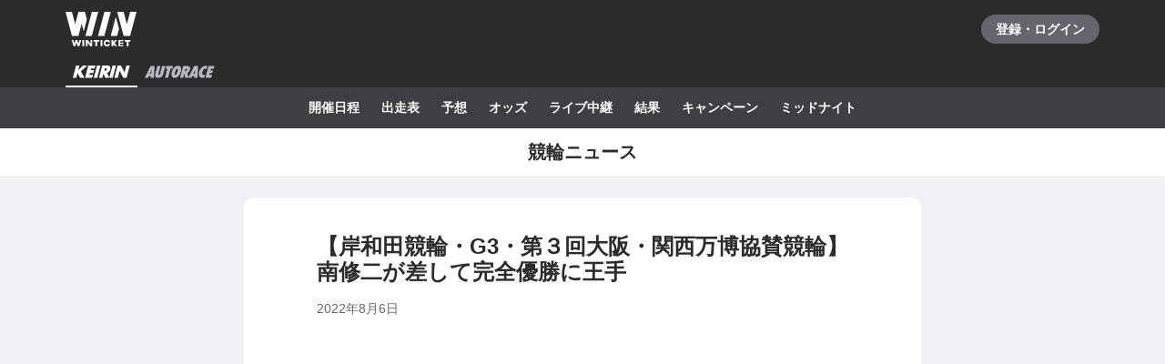

--- FILE ---
content_type: text/javascript
request_url: https://www.winticket.jp/assets/20b60e/chunk.78850aaba658eb7d.min.js
body_size: 4476
content:
"use strict";(self.__LOADABLE_LOADED_CHUNKS__=self.__LOADABLE_LOADED_CHUNKS__||[]).push([["64552"],{51344:function(e,t,r){r.d(t,{G:()=>w,F:()=>m});var n,o=r("55210"),i=r("94805");r("44087");var c=r("77062"),l=r("72372"),a=r("52190"),s=function(e){var t,r;return/*#__PURE__*/(0,o.jsxs)("svg",(t=function(e){for(var t=1;t<arguments.length;t++){var r=null!=arguments[t]?arguments[t]:{},n=Object.keys(r);"function"==typeof Object.getOwnPropertySymbols&&(n=n.concat(Object.getOwnPropertySymbols(r).filter(function(e){return Object.getOwnPropertyDescriptor(r,e).enumerable}))),n.forEach(function(t){var n;n=r[t],t in e?Object.defineProperty(e,t,{value:n,enumerable:!0,configurable:!0,writable:!0}):e[t]=n})}return e}({width:24,height:24,viewBox:"0 0 24 24"},e),r=r={children:[/*#__PURE__*/(0,o.jsx)("title",{children:"LINE"}),/*#__PURE__*/(0,o.jsxs)("g",{fill:"none",fillRule:"evenodd",children:[/*#__PURE__*/(0,o.jsx)("path",{d:"M24 12c0 6.627-5.372 12-12 12-6.627 0-12-5.373-12-12S5.373 0 12 0c6.628 0 12 5.373 12 12",fill:"#00B900"}),/*#__PURE__*/(0,o.jsx)("path",{d:"M19.982 11.28c0-3.572-3.58-6.478-7.982-6.478-4.4 0-7.982 2.906-7.982 6.478 0 3.202 2.84 5.883 6.676 6.39.26.056.613.171.703.394.08.201.052.518.026.721l-.114.684c-.035.201-.16.79.69.43.853-.359 4.598-2.707 6.272-4.634 1.157-1.269 1.71-2.556 1.71-3.986",fill:"#FFF"}),/*#__PURE__*/(0,o.jsx)("path",{d:"M10.378 9.554h-.56a.155.155 0 00-.155.155v3.478c0 .085.07.155.155.155h.56c.086 0 .156-.07.156-.155V9.709a.155.155 0 00-.156-.155M14.232 9.554h-.56a.155.155 0 00-.155.155v2.066l-1.594-2.152a.13.13 0 00-.013-.017l-.01-.01a.087.087 0 00-.011-.01l-.004-.002-.008-.006-.005-.003a.174.174 0 00-.008-.004l-.005-.003-.009-.004-.005-.001-.01-.003-.004-.002-.01-.002h-.006l-.008-.002H11.233a.156.156 0 00-.155.155v3.478c0 .085.07.155.156.155h.56c.085 0 .155-.07.155-.155V11.12l1.596 2.155a.158.158 0 00.04.04l.01.006.005.002.007.004c.003 0 .005.002.008.003l.004.002c.004 0 .008.002.01.003h.003a.15.15 0 00.04.006h.56c.086 0 .155-.07.155-.155V9.709a.155.155 0 00-.155-.155M9.029 12.47H7.507V9.71a.155.155 0 00-.155-.155h-.56a.155.155 0 00-.155.155v3.477c0 .042.016.08.043.108l.002.002.002.003a.154.154 0 00.108.043h2.237c.085 0 .155-.07.155-.156v-.56a.155.155 0 00-.155-.155M17.324 10.424c.086 0 .155-.07.155-.155v-.56a.155.155 0 00-.155-.155h-2.237a.154.154 0 00-.108.043l-.002.002-.002.003a.154.154 0 00-.043.107v3.477c0 .042.016.08.043.108l.002.002.003.002a.154.154 0 00.107.044h2.237c.086 0 .155-.07.155-.156v-.56a.155.155 0 00-.155-.155h-1.521v-.588h1.52c.087 0 .156-.07.156-.155v-.56a.155.155 0 00-.155-.156h-1.521v-.588h1.52z",fill:"#00B900"})]})]},Object.getOwnPropertyDescriptors?Object.defineProperties(t,Object.getOwnPropertyDescriptors(r)):(function(e,t){var r=Object.keys(e);if(Object.getOwnPropertySymbols){var n=Object.getOwnPropertySymbols(e);r.push.apply(r,n)}return r})(Object(r)).forEach(function(e){Object.defineProperty(t,e,Object.getOwnPropertyDescriptor(r,e))}),t))},u=r("69737"),f=function(e){var t,r,n=e.color,i=void 0===n?l.Il.MONO_70:n,c=function(e,t){if(null==e)return{};var r,n,o=function(e,t){if(null==e)return{};var r,n,o={},i=Object.keys(e);for(n=0;n<i.length;n++)r=i[n],t.indexOf(r)>=0||(o[r]=e[r]);return o}(e,t);if(Object.getOwnPropertySymbols){var i=Object.getOwnPropertySymbols(e);for(n=0;n<i.length;n++)r=i[n],!(t.indexOf(r)>=0)&&Object.prototype.propertyIsEnumerable.call(e,r)&&(o[r]=e[r])}return o}(e,["color"]);return/*#__PURE__*/(0,o.jsxs)("svg",(t=function(e){for(var t=1;t<arguments.length;t++){var r=null!=arguments[t]?arguments[t]:{},n=Object.keys(r);"function"==typeof Object.getOwnPropertySymbols&&(n=n.concat(Object.getOwnPropertySymbols(r).filter(function(e){return Object.getOwnPropertyDescriptor(r,e).enumerable}))),n.forEach(function(t){var n;n=r[t],t in e?Object.defineProperty(e,t,{value:n,enumerable:!0,configurable:!0,writable:!0}):e[t]=n})}return e}({xmlns:"http://www.w3.org/2000/svg",width:24,height:24,viewBox:"0 0 24 24"},c),r=r={children:[/*#__PURE__*/(0,o.jsx)("title",{children:"もっとみる"}),/*#__PURE__*/(0,o.jsx)("g",{stroke:"none",strokeWidth:1,fill:"none",fillRule:"evenodd",children:/*#__PURE__*/(0,o.jsx)("path",{d:"M19.9996,9 C18.3436,9 16.9996,10.343 16.9996,12 C16.9996,13.657 18.3436,15 19.9996,15 C21.6566,15 22.9996,13.657 22.9996,12 C22.9996,10.343 21.6566,9 19.9996,9 M11.9996,9 C10.3436,9 8.9996,10.343 8.9996,12 C8.9996,13.657 10.3436,15 11.9996,15 C13.6566,15 14.9996,13.657 14.9996,12 C14.9996,10.343 13.6566,9 11.9996,9 M6.9996,12 C6.9996,13.657 5.6566,15 3.9996,15 C2.3436,15 0.9996,13.657 0.9996,12 C0.9996,10.343 2.3436,9 3.9996,9 C5.6566,9 6.9996,10.343 6.9996,12",fill:i})})]},Object.getOwnPropertyDescriptors?Object.defineProperties(t,Object.getOwnPropertyDescriptors(r)):(function(e,t){var r=Object.keys(e);if(Object.getOwnPropertySymbols){var n=Object.getOwnPropertySymbols(e);r.push.apply(r,n)}return r})(Object(r)).forEach(function(e){Object.defineProperty(t,e,Object.getOwnPropertyDescriptor(r,e))}),t))},p=function(e){var t,r,n=e.color,i=void 0===n?l.Il.MONO_70:n,c=function(e,t){if(null==e)return{};var r,n,o=function(e,t){if(null==e)return{};var r,n,o={},i=Object.keys(e);for(n=0;n<i.length;n++)r=i[n],t.indexOf(r)>=0||(o[r]=e[r]);return o}(e,t);if(Object.getOwnPropertySymbols){var i=Object.getOwnPropertySymbols(e);for(n=0;n<i.length;n++)r=i[n],!(t.indexOf(r)>=0)&&Object.prototype.propertyIsEnumerable.call(e,r)&&(o[r]=e[r])}return o}(e,["color"]);return/*#__PURE__*/(0,o.jsxs)("svg",(t=function(e){for(var t=1;t<arguments.length;t++){var r=null!=arguments[t]?arguments[t]:{},n=Object.keys(r);"function"==typeof Object.getOwnPropertySymbols&&(n=n.concat(Object.getOwnPropertySymbols(r).filter(function(e){return Object.getOwnPropertyDescriptor(r,e).enumerable}))),n.forEach(function(t){var n;n=r[t],t in e?Object.defineProperty(e,t,{value:n,enumerable:!0,configurable:!0,writable:!0}):e[t]=n})}return e}({xmlns:"http://www.w3.org/2000/svg",width:24,height:24,viewBox:"0 0 24 24"},c),r=r={children:[/*#__PURE__*/(0,o.jsx)("title",{children:"シェア"}),/*#__PURE__*/(0,o.jsx)("path",{fill:i,fillRule:"nonzero",d:"M5.625 9.74994C5.52554 9.74994 5.43016 9.78945 5.35984 9.85978C5.28951 9.9301 5.25 10.0255 5.25 10.1249V19.8749C5.25 20.0819 5.418 20.2499 5.625 20.2499H18.375C18.4745 20.2499 18.5698 20.2104 18.6402 20.1401C18.7105 20.0698 18.75 19.9744 18.75 19.8749V10.1249C18.75 10.0255 18.7105 9.9301 18.6402 9.85978C18.5698 9.78945 18.4745 9.74994 18.375 9.74994H16.875C16.5766 9.74994 16.2905 9.63142 16.0795 9.42044C15.8685 9.20946 15.75 8.92331 15.75 8.62494C15.75 8.32658 15.8685 8.04043 16.0795 7.82945C16.2905 7.61847 16.5766 7.49994 16.875 7.49994H18.375C19.824 7.49994 21 8.67594 21 10.1249V19.8749C21 20.5711 20.7234 21.2388 20.2312 21.7311C19.7389 22.2234 19.0712 22.4999 18.375 22.4999H5.625C4.92881 22.4999 4.26113 22.2234 3.76884 21.7311C3.27656 21.2388 3 20.5711 3 19.8749V10.1249C3 8.67594 4.176 7.49994 5.625 7.49994H7.125C7.42337 7.49994 7.70952 7.61847 7.9205 7.82945C8.13147 8.04043 8.25 8.32658 8.25 8.62494C8.25 8.92331 8.13147 9.20946 7.9205 9.42044C7.70952 9.63142 7.42337 9.74994 7.125 9.74994H5.625ZM11.7345 0.265444C11.7693 0.230521 11.8107 0.202814 11.8563 0.183909C11.9018 0.165005 11.9507 0.155273 12 0.155273C12.0493 0.155273 12.0982 0.165005 12.1437 0.183909C12.1893 0.202814 12.2307 0.230521 12.2655 0.265444L16.6095 4.60944C16.6621 4.66189 16.6979 4.72877 16.7124 4.8016C16.727 4.87443 16.7195 4.94994 16.6911 5.01854C16.6626 5.08715 16.6145 5.14576 16.5527 5.18696C16.4909 5.22816 16.4183 5.25008 16.344 5.24994H13.125V13.8749C13.125 14.1733 13.0065 14.4595 12.7955 14.6704C12.5845 14.8814 12.2984 14.9999 12 14.9999C11.7016 14.9999 11.4155 14.8814 11.2045 14.6704C10.9935 14.4595 10.875 14.1733 10.875 13.8749V5.24994H7.656C7.58173 5.25008 7.5091 5.22816 7.44731 5.18696C7.38552 5.14576 7.33735 5.08715 7.30891 5.01854C7.28047 4.94994 7.27305 4.87443 7.28757 4.8016C7.3021 4.72877 7.33792 4.66189 7.3905 4.60944L11.7345 0.265444Z"})]},Object.getOwnPropertyDescriptors?Object.defineProperties(t,Object.getOwnPropertyDescriptors(r)):(function(e,t){var r=Object.keys(e);if(Object.getOwnPropertySymbols){var n=Object.getOwnPropertySymbols(e);r.push.apply(r,n)}return r})(Object(r)).forEach(function(e){Object.defineProperty(t,e,Object.getOwnPropertyDescriptor(r,e))}),t))},O=function(e){var t,r;return/*#__PURE__*/(0,o.jsxs)("svg",(t=function(e){for(var t=1;t<arguments.length;t++){var r=null!=arguments[t]?arguments[t]:{},n=Object.keys(r);"function"==typeof Object.getOwnPropertySymbols&&(n=n.concat(Object.getOwnPropertySymbols(r).filter(function(e){return Object.getOwnPropertyDescriptor(r,e).enumerable}))),n.forEach(function(t){var n;n=r[t],t in e?Object.defineProperty(e,t,{value:n,enumerable:!0,configurable:!0,writable:!0}):e[t]=n})}return e}({width:"24",height:"24",viewBox:"0 0 24 24",fill:"none",xmlns:"http://www.w3.org/2000/svg"},e),r=r={children:[/*#__PURE__*/(0,o.jsx)("title",{children:"X"}),/*#__PURE__*/(0,o.jsx)("path",{fillRule:"evenodd",clipRule:"evenodd",d:"M24 12C24 18.6274 18.6274 24 12 24C5.37258 24 0 18.6274 0 12C0 5.37258 5.37258 0 12 0C18.6274 0 24 5.37258 24 12Z",fill:"black"}),/*#__PURE__*/(0,o.jsx)("path",{d:"M13.1145 11.0786L17.4835 6H16.4481L12.6546 10.4097L9.62465 6H6.13L10.7118 12.6682L6.13 17.9938H7.16536L11.1715 13.3371L14.3713 17.9938H17.8659L13.1142 11.0786H13.1145ZM11.6964 12.7269L11.2322 12.0629L7.53842 6.77941H9.12868L12.1096 11.0434L12.5738 11.7074L16.4486 17.2499H14.8584L11.6964 12.7272V12.7269Z",fill:"white"})]},Object.getOwnPropertyDescriptors?Object.defineProperties(t,Object.getOwnPropertyDescriptors(r)):(function(e,t){var r=Object.keys(e);if(Object.getOwnPropertySymbols){var n=Object.getOwnPropertySymbols(e);r.push.apply(r,n)}return r})(Object(r)).forEach(function(e){Object.defineProperty(t,e,Object.getOwnPropertyDescriptor(r,e))}),t))},b=r("91614");function y(e){for(var t=1;t<arguments.length;t++){var r=null!=arguments[t]?arguments[t]:{},n=Object.keys(r);"function"==typeof Object.getOwnPropertySymbols&&(n=n.concat(Object.getOwnPropertySymbols(r).filter(function(e){return Object.getOwnPropertyDescriptor(r,e).enumerable}))),n.forEach(function(t){var n;n=r[t],t in e?Object.defineProperty(e,t,{value:n,enumerable:!0,configurable:!0,writable:!0}):e[t]=n})}return e}function h(e,t){return t=null!=t?t:{},Object.getOwnPropertyDescriptors?Object.defineProperties(e,Object.getOwnPropertyDescriptors(t)):(function(e,t){var r=Object.keys(e);if(Object.getOwnPropertySymbols){var n=Object.getOwnPropertySymbols(e);r.push.apply(r,n)}return r})(Object(t)).forEach(function(r){Object.defineProperty(e,r,Object.getOwnPropertyDescriptor(t,r))}),e}var j=i.ZP.li.withConfig({displayName:"Item___Wrapper",componentId:"sc-679705f2-0"})(["flex-basis:72px;text-align:center;"]),g=(0,i.ZP)(c.Yd).withConfig({displayName:"Item___Button",componentId:"sc-679705f2-1"})(["&:not(:first-child){margin-left:","px;}&:active{opacity:0.8;}@media ","{&:hover{opacity:0.8;}}"],0*a.T,a.zP.HOVER),C=i.ZP.span.withConfig({displayName:"Item___Icon",componentId:"sc-679705f2-2"})(["display:flex;justify-content:center;align-items:center;box-sizing:",";margin:0 auto;width:","px;height:","px;border:",";border-radius:50%;transform:translateZ(0);"],function(e){return e.$full?"content-box":"border-box"},44,44,function(e){var t=e.$full,r=e.$color;return t?"none":"2px solid ".concat(r)}),d=i.ZP.span.withConfig({displayName:"Item___Label",componentId:"sc-679705f2-3"})(["",";display:block;color:",";"],l.ZT.NORMAL10,function(e){return e.$color}),v={twitter:{full:!0,label:"X（旧Twitter）",icon:function(){return/*#__PURE__*/(0,o.jsx)(O,{width:44,height:44})}},line:{full:!0,label:"LINE",icon:function(){return/*#__PURE__*/(0,o.jsx)(s,{width:44,height:44})}},url:{full:!1,label:"URLをコピー",icon:function(e){return/*#__PURE__*/(0,o.jsx)(u.x,{width:24,height:24,color:e})}},share:{full:!1,label:"シェア",icon:function(e){return/*#__PURE__*/(0,o.jsx)(p,{width:24,height:24,color:e})}},other:{full:!1,label:"その他",icon:function(e){return/*#__PURE__*/(0,o.jsx)(f,{width:24,height:24,color:e})}}},w=((n={}).CENTER="center",n.SPACE_BETWEEN="space-between",n),P=i.ZP.ul.withConfig({displayName:"ShareButtonList___Wrapper",componentId:"sc-d99902f5-0"})(["display:flex;justify-content:",";"],function(e){return e.$align}),m=function(e){var t=e.align,r=e.children;return/*#__PURE__*/(0,o.jsx)(P,{$align:void 0===t?"center":t,children:r})};m.Item=function(e){var t=e.variant,r=e.shareButtonColor,n=void 0===r?{circle:l.Il.MONO_30,label:l.Il.MONO_90}:r,i=e.stack,c=void 0===i?{gap:.5*a.T}:i,s=function(e,t){if(null==e)return{};var r,n,o=function(e,t){if(null==e)return{};var r,n,o={},i=Object.keys(e);for(n=0;n<i.length;n++)r=i[n],t.indexOf(r)>=0||(o[r]=e[r]);return o}(e,t);if(Object.getOwnPropertySymbols){var i=Object.getOwnPropertySymbols(e);for(n=0;n<i.length;n++)r=i[n],!(t.indexOf(r)>=0)&&Object.prototype.propertyIsEnumerable.call(e,r)&&(o[r]=e[r])}return o}(e,["variant","shareButtonColor","stack"]),u=v[t],f=u.full,p=u.label,O=u.icon,w=null==n?void 0:n.circle,P=null==n?void 0:n.label;return/*#__PURE__*/(0,o.jsx)(j,{children:/*#__PURE__*/(0,o.jsx)(g,h(y({"aria-label":p},s),{children:/*#__PURE__*/(0,o.jsxs)(b.K,h(y({},c),{children:[/*#__PURE__*/(0,o.jsx)(C,{$full:f,$color:w,children:O(P)}),/*#__PURE__*/(0,o.jsx)(d,{$color:P,children:p})]}))}))})}},69737:function(e,t,r){r.d(t,{x:function(){return i}});var n=r(55210),o=r(72372),i=function(e){var t,r,i=e.color,c=void 0===i?o.Il.MONO_70:i,l=function(e,t){if(null==e)return{};var r,n,o=function(e,t){if(null==e)return{};var r,n,o={},i=Object.keys(e);for(n=0;n<i.length;n++)r=i[n],t.indexOf(r)>=0||(o[r]=e[r]);return o}(e,t);if(Object.getOwnPropertySymbols){var i=Object.getOwnPropertySymbols(e);for(n=0;n<i.length;n++)r=i[n],!(t.indexOf(r)>=0)&&Object.prototype.propertyIsEnumerable.call(e,r)&&(o[r]=e[r])}return o}(e,["color"]);return/*#__PURE__*/(0,n.jsxs)("svg",(t=function(e){for(var t=1;t<arguments.length;t++){var r=null!=arguments[t]?arguments[t]:{},n=Object.keys(r);"function"==typeof Object.getOwnPropertySymbols&&(n=n.concat(Object.getOwnPropertySymbols(r).filter(function(e){return Object.getOwnPropertyDescriptor(r,e).enumerable}))),n.forEach(function(t){var n;n=r[t],t in e?Object.defineProperty(e,t,{value:n,enumerable:!0,configurable:!0,writable:!0}):e[t]=n})}return e}({xmlns:"http://www.w3.org/2000/svg",width:24,height:24,viewBox:"0 0 24 24"},l),r=r={children:[/*#__PURE__*/(0,n.jsx)("title",{children:"リンク"}),/*#__PURE__*/(0,n.jsx)("g",{stroke:"none",strokeWidth:1,fill:"none",fillRule:"evenodd",children:/*#__PURE__*/(0,n.jsx)("path",{d:"M20.5298,3.4998 C19.5698,2.5298 18.3008,1.9998 16.9498,1.9998 C15.5898,1.9998 14.3198,2.5298 13.3598,3.4998 L10.1598,6.7698 C9.8298,7.1098 9.5598,7.4798 9.3398,7.8698 C9.1398,8.2198 8.9898,8.5998 8.8898,8.9798 C8.6798,9.6998 8.6398,10.4598 8.7498,11.1998 C8.8098,11.5498 8.8898,11.8898 9.0298,12.2298 C9.2598,12.8798 9.6398,13.4898 10.1598,14.0198 C10.6598,14.5298 11.2598,14.9298 11.9098,15.1798 C12.3598,14.5498 12.4198,13.7298 12.1208,13.0398 C11.9298,12.9198 11.7498,12.7798 11.5898,12.6198 C11.4098,12.4298 11.2498,12.2298 11.1308,12.0098 C10.9098,11.6398 10.7698,11.2398 10.7198,10.8298 C10.6308,10.1598 10.7498,9.4698 11.0798,8.8598 C11.2108,8.6098 11.3808,8.3798 11.5898,8.1698 L11.7698,7.9898 L14.7908,4.8998 C15.9398,3.7298 17.9498,3.7298 19.0998,4.8998 C20.3008,6.1298 20.3008,8.1198 19.0998,9.3498 L16.1098,12.3998 C16.3198,13.1998 16.3598,14.0398 16.2298,14.8598 C16.6308,14.6398 16.9898,14.3498 17.3198,14.0198 L20.5298,10.7498 C22.4898,8.7498 22.4898,5.4998 20.5298,3.4998 M15.2398,13.1098 C15.3598,13.8498 15.3198,14.6198 15.1098,15.3398 C15.0098,15.7198 14.8598,16.0998 14.6598,16.4498 C14.4398,16.8398 14.1698,17.2098 13.8398,17.5498 L10.6398,20.8198 C9.6898,21.7898 8.4098,22.3198 7.0598,22.3198 C5.6998,22.3198 4.4298,21.7898 3.4698,20.8198 C1.5098,18.8198 1.5098,15.5698 3.4698,13.5698 L6.6798,10.2998 C7.0098,9.9698 7.3708,9.6798 7.7698,9.4598 C7.6398,10.2798 7.6798,11.1198 7.8898,11.9198 L4.8998,14.9698 C3.6998,16.1998 3.6998,18.1898 4.8998,19.4198 C5.4798,19.9998 6.2398,20.3198 7.0598,20.3198 C7.8708,20.3198 8.6398,19.9998 9.2108,19.4198 L12.2298,16.3298 L12.4098,16.1498 C12.6208,15.9398 12.7908,15.7098 12.9298,15.4598 C13.2598,14.8398 13.3808,14.1398 13.2798,13.4598 C13.2298,13.0598 13.0998,12.6798 12.8808,12.3198 C12.7598,12.0998 12.5998,11.8898 12.4098,11.6998 C12.2398,11.5298 12.0598,11.3798 11.8708,11.2598 C11.5798,10.5798 11.6498,9.7598 12.0898,9.1398 C12.7398,9.3898 13.3398,9.7898 13.8398,10.2998 C14.3598,10.8298 14.7398,11.4398 14.9698,12.0898 C15.0998,12.4198 15.1898,12.7598 15.2398,13.1098",fill:c})})]},Object.getOwnPropertyDescriptors?Object.defineProperties(t,Object.getOwnPropertyDescriptors(r)):(function(e,t){var r=Object.keys(e);if(Object.getOwnPropertySymbols){var n=Object.getOwnPropertySymbols(e);r.push.apply(r,n)}return r})(Object(r)).forEach(function(e){Object.defineProperty(t,e,Object.getOwnPropertyDescriptor(r,e))}),t))}},45681:function(e,t,r){r.d(t,{C:function(){return o}});var n,o=((n={}).TEMPLATE="template",n.CAMPAIGN_INVITATION="campaign/invitation",n.ASSETS="assets",n.ASSETS_BUNDLES="assets/bundles",n.ASSETS_IMAGES="assets/images",n.ASSETS_SW="assets/sw",n.ASSETS_OTHERS="assets/others",n.KEIRIN_CUP="keirin/cups",n.KEIRIN_RACE="keirin/races",n.KEIRIN_VENUE="keirin/venues",n.KEIRIN_TIPSTER="tipster/keirin",n.KEIRIN_MULTIRACE="keirin/multiraces",n.KEIRIN_MULTIRACE_YEAR_MONTH="keirin/multiraces/year-month",n.KEIRIN_INTERVIEW_TEXT="keirin/interviews/text",n.AUTORACE_CUP="autorace/cups",n.AUTORACE_RACE="autorace/races",n.AUTORACE_VENUE="autorace/venues",n.AUTORACE_TIPSTER="tipster/autorace",n.TIMETABLE="timetable",n.HELP="help",n.ARTICLE="article",n.CMS="cms",n.CMS_WINNING_RACES="cms/winning-races",n)},24308:function(e,t,r){function n(){return null!=navigator.share}function o(e){return n()?navigator.share(e):Promise.reject(Error("Share API is not supported."))}r.r(t),r.d(t,{isSupported:function(){return n},share:function(){return o}}),r(23200),r(43672)}}]);

--- FILE ---
content_type: text/javascript
request_url: https://www.winticket.jp/assets/20b60e/runtime.52f10e0083b718ee.min.js
body_size: 9321
content:
(()=>{"use strict";var e={},f={};function c(a){var b=f[a];if(void 0!==b)return b.exports;var d=f[a]={id:a,loaded:!1,exports:{}};return e[a].call(d.exports,d,d.exports,c),d.loaded=!0,d.exports}c.m=e,c.n=function(e){var f=e&&e.__esModule?function(){return e.default}:function(){return e};return c.d(f,{a:f}),f},(()=>{var e,f=Object.getPrototypeOf?function(e){return Object.getPrototypeOf(e)}:function(e){return e.__proto__};c.t=function(a,b){if(1&b&&(a=this(a)),8&b||"object"==typeof a&&a&&(4&b&&a.__esModule||16&b&&"function"==typeof a.then))return a;var d=Object.create(null);c.r(d);var t={};e=e||[null,f({}),f([]),f(f)];for(var r=2&b&&a;"object"==typeof r&&!~e.indexOf(r);r=f(r))Object.getOwnPropertyNames(r).forEach(function(e){t[e]=function(){return a[e]}});return t.default=function(){return a},c.d(d,t),d}})(),c.d=function(e,f){for(var a in f)c.o(f,a)&&!c.o(e,a)&&Object.defineProperty(e,a,{enumerable:!0,get:f[a]})},c.f={},c.e=function(e){return Promise.all(Object.keys(c.f).reduce(function(f,a){return c.f[a](e,f),f},[]))},c.hmd=function(e){return(e=Object.create(e)).children||(e.children=[]),Object.defineProperty(e,"exports",{enumerable:!0,set:function(){throw Error("ES Modules may not assign module.exports or exports.*, Use ESM export syntax, instead: "+e.id)}}),e},c.u=function(e){return"chunk."+({10091:"dab358f124c001a5",1027:"efc49bba704b5f15",1042:"471d99bf62c81bae",10474:"12781b827e1ca20b",10691:"5407459460d4e986",10770:"6671583eac19b466",10908:"47b5a23e215fe22d",11112:"cc95bc098cc21f33",11121:"43a8045f61989a06",11141:"8f5c27e61f7417ae",11835:"0b177403fc6eded1",11900:"7854b4b9c9a6699e",12016:"edb2424575fdbe2d",12159:"dee8c9b5bdbb1af7",1220:"f8f8cb06682cad26",12327:"9e582aa1b25c2e12",12378:"cd75b062b0aca9f6",1251:"a63da5bbafafaeb9",12512:"d8221670141f8be2",12651:"b5bfe1c211da9195",12857:"edc8cd527251c119",13150:"8e186ee66d5406d1",13155:"ce8d3e15684ef749",13417:"0b5530fe624e5640",14011:"f5c83fa04567bc1d",14051:"576834efe7c3c723",14133:"301223fa140151ff",14315:"62958a93d93f6d16",14482:"6ad1df64d141a201",1451:"6875c0a3f16731db",14704:"c6a0b09094e86c8d",14849:"60ea05e7bc15a6da",14872:"a751ee04617996f7",15550:"d73939e099369e61",1558:"adacf084f302002d",15760:"af5a25b98cba4482",15761:"ca59572fdf375ca4",15883:"f0032ee3c895b98b",16011:"0344c30de05f7882",16052:"c4de3db11fcd8d33",16099:"f7f69701d3aa137b",16156:"95bd92101928aaec",16365:"c9890a333c60d79f",16618:"b170c059623d25fc",16632:"60938ed35d1b63e6",16639:"f90f55ddfefbc0b2",16715:"d5e200e99b306515",16722:"e126ee7f6d5d4847",16801:"44a64911e1aedd5a",16813:"7e323d3bc136f813",16855:"a8b6cd249e7a27bc",16894:"bbd111621cd3080d",1701:"b0b5ffe46619d9de",17213:"b927abbeb19c5444",17285:"ba639bb461602f6a",17956:"c119e700776f081a",17960:"8b192e3a15dde705",18334:"e1de06911afac2fb",18541:"3cd243f830dc5df2",18606:"2aa062cb90a47239",18707:"b95016abf046d00c",18749:"10d78faf70ba198f",18937:"d628970fdea855a8",1903:"5c4c5bc718ee8edc",19509:"656023fb7a72d126",19533:"3ed3c4c04728f468",19669:"a7841dcc2b72d6f8",20223:"6a48b087bc483814",20361:"a65008ec4c01993f",20426:"6168bb100265dcd2",20473:"da956b3066234875",20774:"21c9682258c7c3a6",2097:"68b403ea8c08c4c8",21014:"b04f7ceea3b1c9c9",21150:"6ec1f2df725c2e05",21232:"b496afae757bde86",21246:"2716c8128c4de6ac",21380:"607d9cca284416fb",21467:"caf65402a25595d7",2155:"0c21768600209c6f",21739:"e9d8397c03f3fac0",21828:"291d26df515da541",21861:"01ebb68774f20451",21890:"8108d857f82878a6",22044:"07cbd1129b958eec",22051:"a844697501613d66",22097:"477473ec086accd8",22211:"b530cceabaa5a7e1",2223:"876832715c377c05",22252:"f5e5ad3616c46d10",22329:"ba06c06017d4aa39",22398:"ff770627529ff91a",22691:"8a59425e26c27041",23069:"2271f10b68e64e0c",23163:"093478a2150d0464",23803:"0e47ca89d96ed2f1",23984:"acc6658b7ba3efc2",24127:"ecf2a4066d9559ba",24195:"60dc61544e163ca4",24308:"0a572bfef7d6aec3",24631:"e24a792db68abf5a",24929:"b4e1b2851642613a",25089:"a153a15157e0b7b2",25907:"4a58e31fbdf2038b",26225:"efb125eb9c1b6b41",26230:"d9aae1f904b77bde",26297:"14a496fcd7bbfce6",26421:"1e38df2e2356cea7",26658:"227d847913dba785",26967:"1abc58ca2146e639",27154:"c92d370f78c2edf2",27242:"108e97ce45ccffa0",27530:"2045c9db0d9fe702",27681:"2c9dea5f4b46a118",27695:"9939f185565f9906",27842:"45bb4090c9833e27",28175:"236e258e1840f983",28383:"77d75462c7ad9f06",28711:"27ac86b46cfaf5ae",28964:"dc5f5d1319328401",29332:"50464f3f718e871f",2955:"01e8b168b00d0f24",29581:"b220ce47f46c529d",29720:"c5ac9e243087b0d4",29729:"65919a4247000def",30030:"cac74119680587b0",3009:"82eb82f26ee242da",30091:"6a1b11bcc1cdd25e",30165:"43c393e1380876f1",30235:"fcafbd9dc4c9be46",30454:"b63b3ec6923cee91",30509:"b426bc0672413cfc",30515:"9585e3e8e1c83caf",30527:"33e96df14eaca800",30859:"e5a9b3e40fe323ed",31024:"5f927f7a884c914c",31042:"efdbc1a656b109b2",31343:"ded0a6528a51c1d0",31526:"06ba73ea2d97a6a2",31540:"136a11455ba4d357",31790:"cfa3854cae465999",31890:"38c43aed660bc916",32304:"cc76885d932f288d",32585:"c6bc4f919b46b05c",33070:"15c3ba36d0a4725c",33081:"7d31844fcc00fa1b",3343:"c7c6f0e70b1779aa",33573:"217c471b78efa68b",33772:"b3b8b3937c7a413e",33809:"6a13fc278bfd3ba9",34255:"fe5a73f0b02ab04f",34326:"ad47b95f1211b886",34655:"18c7911d453d52da",34817:"a8f5a9acc01f63b2",3484:"51852e2c0d46b781",35071:"167c698e3d307c46",35112:"91dacaa960b3c69d",35201:"f9cb188cf373bc59",35289:"657be0949a7193a7",35340:"5e7eb6a3da5ae841",35470:"ce83e94a3bf59034",35534:"65b356292ec97e66",35607:"e1908f16247286b3",35628:"5e8b6cbcb1ca2e89",3595:"42c5f922cdf37c25",3610:"5c18f4f0ad6dfff6",36173:"9c4aeee81ff05b0f",3644:"12426b378415b62e",3689:"645f2bdbe7c59378",36910:"2a3afa1185b2841a",36961:"06dbf3cd9b5666c6",37163:"7c834fcf6ab7aa02",37195:"ad73d768f7bb5350",37207:"091d84b652b51494",37342:"85232a72c523cfca",37365:"fd7458de67c14f0d",37423:"79719534378e2852",37444:"fc4783779b9f006a",37623:"195d879c1a019db0",37661:"e063e915344f1428",37814:"eec557b02207b0fa",38115:"876cd933c7b18ebe",38173:"e187aa9bda367697",38424:"1013a1d23b4b62ce",38548:"5cc32f507d476a35",38661:"b78a92793072fac0",38841:"eebd750f7cad3e7d",39043:"b58d7a370b56eddd",39135:"6714f297f7675fe4",39561:"4f1591855974671b",39995:"51a0fe83b674f406",40214:"9075b488931a008c",40291:"b4533cb8396b29c7",40562:"a1306651a3d69808",40614:"60e528ed4e23c564",40787:"2a09cf9ccf6c3cb3",40847:"a385bc4adebf59df",40930:"33c26c5294059bcc",41150:"f502a49a56475e41",41263:"9e7f464dc9839ec4",41384:"f1c2ca27015f854d",41422:"bbed07c92d1e90dd",4143:"2dc8ba266831059b",41448:"d45356e9cad3494d",41699:"719292b7db84c715",41800:"24d016a3a6f26058",42159:"c9bfdab32df7d4c4",42212:"ef03f373f9ae2bf6",42333:"c22ab5c5172e3b80",42728:"f5dd16daa7d45593",43126:"40cf51975be27e5b",4314:"6230dca2dccd22a7",43581:"86bff7df69cfbd14",43810:"1a40a7ea0ddd1c5a",43981:"44ca870bfd74eaad",4407:"6007e9518450ee6f",44154:"66a26e9e8dba636b",44172:"af160412ccae1cee",44259:"46c6fd413494b75b",44417:"a4b210bddf491644",44433:"67835ec34c13208a",44590:"fa06ffd3c9929cfe",44669:"c282b0e7caf37a8d",4511:"61338cf7c19528be",45311:"231e486aa695186d",45366:"0b0a804cbe0d2646",45516:"2c396f68d443bf07",45566:"07053e913bb96808",45659:"fd073810659d4203",46021:"734deec71cdce72d",46052:"f7dcb915f5194f33",46336:"f75e833e879244e6",46420:"7b369bed2e093e04",46519:"09e8bd1737d33ebc",46540:"bc952627506389ca",46546:"446042beed706b56",46552:"851df566564efb8f",46709:"8638dd4b7182b887",46954:"d7ff027fb4f21c57",47036:"0b4576e5d57c284d",47185:"0346059b60f382ae",4723:"32cd7221c6f4f4dd",4727:"9aee3199b504c72d",4813:"952710f2f5abcfff",48166:"dbe70c747d11dd9d",48251:"b4a010da87037efb",48492:"44a136e5380e94cb",48766:"877190345988fd86",48781:"abef3b4e5824ac62",48789:"677240673ac1bf02",48795:"53d60691e3030358",48967:"2b86af5b2bf44a52",49103:"225164fb59d4c7a2",49538:"d375366cc5460194",49947:"33925dc2c9f77830",50111:"483d1438c9cad197",50316:"ee32bd4b858eb2a5",50445:"12b55e12251bdbb2",50658:"51d9720d90173dbc",5078:"477c164e66231286",50997:"cf125fe1fa179b4c",51027:"1323527a0bc36641",51369:"0b0e5db8be432207",51386:"5d1d56a70053e48d",51414:"af6545eab99c9884",51452:"ddecea67fa6253d4",51498:"64ced857779e391c",5166:"9a85af375fe69e18",51757:"404482cef8ef15fb",51864:"b05aef44ea08b45d",51947:"f08a546116f9b1e7",5223:"20fb7606d992ff67",52335:"6b1963e3cfbc8a00",52542:"b23f0ffbeff6d9af",52569:"3ad2d029be0c29e9",52740:"794a9cd22c3cf652",5287:"e1fda04c52623db2",53033:"406ed072f5c9453e",53212:"c0b00fb07654bfd6",53343:"1731a5d82c87a47b",53585:"92ae0fc0ac677efb",53624:"43c57db615527822",53663:"13d91e26d1e26141",53748:"d0888064c590ca31",5377:"6a85e9c4dc9f6d1f",54051:"5e4f407230bdba87",54103:"ea92da4d44816979",5416:"fe4d80645d2ff827",54181:"b4dab9b037153204",54205:"a5b57f515a4b4f6b",54242:"b1370fa8e7085960",54517:"044246a0941e284a",54688:"fa1226112d2ae1e8",54856:"0f432850b41cf259",54922:"faff7156d5e10155",55160:"4c3bfffbfef324a7",55265:"ff2775dc82272834",55364:"518e7348c00eb7aa",55544:"6099c9fd4021f89d",55628:"e1e17da872c57ab7",56515:"17b1eca6f8109782",56840:"0d30ae88934d7158",56902:"3c93e30ecf1c2c66",57084:"a936719aef8ecee1",57232:"e8eca88dfc075d91",57452:"62e7dfd019d0a015",5766:"e9ebddc491ae7bfd",57661:"69b5b1f4deb349dd",57881:"876e76145bb8fb51",58347:"0592794d4e35d4ab",5876:"5873f87a3132ef48",58776:"9980dea8e48fda73",5888:"1bc4df454bb0bc7a",59228:"33f84badd0f7087b",59347:"d57ebb8a6769d788",59524:"dd8bd23dc850d4db",59676:"8a2efd150ab54a3f",59880:"ee565779f9a1487a",60:"9e4911a6ff9b506b",60022:"fa3c18cac07a30f0",60238:"8088763fd0681bb0",60468:"87bd2839b52b5ebf",605:"7e54bfa71cb88396",60511:"b44419aa0a6d912a",60890:"486c8b735296ff0e",60901:"13ded87e9fd3d2c7",61064:"9861d095815645b6",61127:"d9cc66ff4d7aea52",6133:"2527f5c033b6cc54",61499:"0a24137b0012d1f2",61656:"2c59a1a6197525ef",61724:"ef18a411aa24829b",6174:"f5b556400e4c0c01",62048:"58b6c40147263cb6",62243:"62be8bf6b94af58e",62342:"2eabdaeba68a4ab5",62464:"9726117575202cfd",62494:"eb1b1987f7e35dbb",62666:"dc1109768c73bd46",6279:"a6014a0507dd2972",6385:"1af78b7162171ca8",64183:"52fdaa4353a81d8c",6426:"1f5a72c06ba7f8c2",64482:"2c0bfacd4cf4e146",64552:"78850aaba658eb7d",646:"1472380b538b9e0b",64728:"2655f937d727fc14",64842:"159b5cfe93d02871",65007:"a27c815fa9956521",65274:"ecd6b55d40da95d1",65330:"fad116caa74c546d",65443:"442544434bde04c9",65521:"235659b8527a86bc",65698:"0daacb5bfff9eb56",65758:"89116b1a2f03512c",65907:"7130a71611ddb76c",66021:"4b2733c3f52649d8",6607:"34a90ea5fe6f04a5",66271:"8b251d23377d8467",66438:"ca7abaf3a73ea59c",66635:"1a89b7b749b3bbc2",66838:"1525172d7ceb7b3f",66972:"300cd53270502e6d",67109:"e9483e2d42fbaf74",67250:"35e48e408ac5fe7a",67388:"1026dd4439beebef",67812:"736f5f87449d2c9c",67866:"a1f5e17ec5665c6b",67881:"fcd075ebc80c88fc",68239:"81f8fd9c91c3f254",68452:"a63944d96a31800b",68560:"3bb42f69bbd6dac6",68723:"a4a90c3f12e2e68e",69020:"fe1b84bc3632e8dc",69108:"f18fc9852209e95e",69227:"a1d9d6f0be76dae9",69470:"5345986f6ba90306",69715:"67728290f37cb920",69856:"1e9a124ac4256059",6994:"fdc9d44961394920",70296:"6fb3dc498dce5e9b",7054:"54d9119f3436a3b6",71065:"0f69dd65fe26b31f",71130:"a9be2a8e247c10ab",71172:"a1a06945dfc72dca",7171:"2ac8ed92d28514dc",71719:"1fc4023ab8b3da4b",71749:"bd9b1167caabb421",71995:"53f4aee45320f44a",72113:"b70fb26488f1aef3",72568:"d51d4fdd9987cef4",72583:"4db6cbcdc681e747",73356:"a83a61836b83f1f2",73521:"433c4dc46ecbf87a",73609:"56c706112a02f6c6",73631:"9a6a4f546a5cd835",73702:"5013b6fc9501fc8e",73727:"0bd3fa27332fb80f",73919:"abfc45b320e5712f",74269:"93ef7f9552d71bcd",74339:"136129d6401640d0",74405:"9a516994287267d0",74476:"ee086f47e51efeec",74802:"3602008f8c1800eb",75430:"656d4c62ee9f8f7a",75572:"493563e1a1cf5cb1",75613:"2e6f2c17f93c5fa1",75935:"270f50bdf272e0e5",75970:"b62778317c864471",76203:"b3c1ecf4c19e40ef",76278:"cd1a4f67d351fb30",76497:"a2c8a6753df8b2d1",76846:"3afd013888c793cb",77039:"5de383ffc50a0f17",77093:"82ecd4c13086c456",77397:"16bf0b4cc1e81108",77399:"921e90ed114542d9",77730:"8804544e9d4b60a9",77809:"0f5fd0852964ba2a",77830:"f5593cf303561711",78114:"52d0f2d87e27e45f",78126:"7c5031fe220cfc4f",78181:"44fb285cf830b636",7823:"71db9a5b75ebacf1",78281:"4b29a87678115e6c",78287:"0e047442411de449",7841:"02774798239b8c6a",7863:"e235ac41f3d866ef",79062:"901aa11da3c4b835",79278:"8e07bf3acf592e6c",79705:"e483d858d1fe059f",80107:"e9accc443a3cfe31",80143:"964587e35e108218",80175:"ef0126b0e8884fa6",80219:"ce00e281f70ab631",80449:"1037d9b0e95d2ee0",80519:"b2bb6bb612358b96",80573:"35f7a96f25e21fc0",8060:"4ba6bb7af382bd78",80800:"d8a1b6a56e689f0d",8088:"dc0392c89780cbb9",81086:"8b3755c1067bdf88",81128:"50ff658396222699",81592:"eb68f0043dc06fed",81691:"5640a64c9fb60700",81723:"5b42c20cd375faa0",82206:"d73a2721f3f1bf09",82227:"282066061366fa18",82426:"31aba6d295bb4419",830:"079ab54b36bc55b3",83158:"3a50010be648727b",83190:"f137d57476eb19e2",83587:"b628ff5e529f2bf8",83841:"d4bfcbdb6336951c",83842:"38e1a433c87bc72d",83882:"a87ec38ce8b08f63",84271:"7cc89c951a24522f",84385:"cc45a9eb2b4d53b0",84406:"2cd679b8bd654623",84446:"2ae44a4eeedeb6e9",8455:"6af98f8e2a15b0e2",84634:"09c04ba6bfc162ad",84682:"e2166c1821d35b83",84895:"fc7f457dea5e2efe",84896:"968771962738aac0",84996:"0dfed74571877f42",85154:"63f4f6a59ac5aeac",85424:"d032f14eca8e2b5d",85560:"ac4bf513a146b934",8559:"630089383a8fc4fc",85747:"9f04b7510664da84",86264:"e786edb26af7c948",8635:"736dce39710bfa55",86956:"75043c57ade8f4e4",86981:"43b813130f8df405",87004:"40ec54bb2aabd1c5",8719:"d2f8b1f8664549e0",87506:"5db3f733e2afea8d",87611:"dadbd589ec103b89",87723:"e59f165765a3400d",87922:"8c1a77e571db201d",87938:"beeaf6b9a57783d4",88089:"fe4ced0d544f6671",88393:"8cf1b1741f610fd5",88407:"ccbfdb4196e4c27b",88596:"ced817c0f35c3862",88665:"af5e2bc87a27126b",88687:"f132df95be9a3876",88731:"0d4d2b8d176a8340",88745:"2f3ac0157c86a30c",88788:"0e1d1639ca5a956f",89198:"1e07b89eaa8d39f8",89367:"2a5e4d5219f7bd04",89783:"8168ce693a801e8a",89938:"4584ad1a28413f63",9027:"10165c8bb8c46d31",90405:"c1de4ccb3242756f",90658:"4d5d5f912a1fb979",9067:"9a076c6ac8daefe1",91158:"12fe2ad99d595b85",91180:"e6654d69547260d1",91202:"ff07adaaec7f5c17",91261:"49e42e54a941eede",91295:"f2f866f949514335",91475:"8e0a2308d133e7b8",91972:"3c0828bad9b7d560",92318:"b9e21f52f3d4d2b6",92358:"020e7103bd351fe8",92491:"161ed16f90512e96",92523:"5e6acc6daec84f9a",92744:"0a714a43183e78f5",92767:"8128f2f7a4705e58",92823:"3b449be04825b8f3",92840:"2fa4261793ad1089",93129:"0e399597944f7c26",93655:"fc5b39d19b7e18e9",93797:"39fa7e6755888d1c",94005:"827702195939714c",94012:"1d8d429e5b7cb66b",94027:"af6c42f575796e37",94070:"8a16eb0361945230",9433:"236cd2d1c9c6e7a5",94456:"8f9116cfcc4afdb4",94509:"87b075fd169a035c",94595:"31df816c30622d0a",94790:"bfc635b7b53a7fb4",94825:"501fada4109f9e95",94976:"d13f7f0ccd22131c",9505:"f11b05b3599759f1",95534:"367279f0f80bfa37",95612:"f0a110c22a83dc61",95695:"523836ed53033454",96023:"22935eb8d2cb5791",96570:"a0bd9a834e97f11b",96579:"d159431b0f8b30e4",96705:"1635f346eb60efd5",96749:"23d479837f45467f",96816:"724f5ffe97e623f6",97088:"1ab03815228ad6c4",97124:"15cf30cbb74b11e9",97231:"0239ada2e58c3200",97612:"e69fb54c1c22d9ea",97680:"11c18794e2ded26c",97743:"fef8f090aaea5650",97822:"be46bd3ed17ba952",97864:"eda4c8620e0f6b98",9815:"71096c0c7ddb9f9f",98510:"e62f4d7ae1da2347",98562:"0c513ee2ab676eed",99052:"a2f2bc7794e2debb",99063:"d22f02864b40ed99",99091:"d8b21688764b4ec9",99240:"fdc75cfee9d5ec5b",99367:"29c8e56530653de1",9950:"d62a7585e07d576d",99627:"45fc4dc7962f1378",99658:"ef6e20c608a26d09",99715:"db81566ef6febcda",99862:"b9354922f6095e5f"})[e]+".min.js"},c.g=function(){if("object"==typeof globalThis)return globalThis;try{return this||Function("return this")()}catch(e){if("object"==typeof window)return window}}(),c.o=function(e,f){return Object.prototype.hasOwnProperty.call(e,f)},(()=>{var e={},f="app:";c.l=function(a,b,d,t){if(e[a]){e[a].push(b);return}if(void 0!==d)for(var r,n,o=document.getElementsByTagName("script"),u=0;u<o.length;u++){var i=o[u];if(i.getAttribute("src")==a||i.getAttribute("data-webpack")==f+d){r=i;break}}r||(n=!0,(r=document.createElement("script")).charset="utf-8",r.timeout=120,c.nc&&r.setAttribute("nonce",c.nc),r.setAttribute("data-webpack",f+d),r.src=a),e[a]=[b];var l=function(f,c){r.onerror=r.onload=null,clearTimeout(s);var b=e[a];if(delete e[a],r.parentNode&&r.parentNode.removeChild(r),b&&b.forEach(function(e){return e(c)}),f)return f(c)},s=setTimeout(l.bind(null,void 0,{type:"timeout",target:r}),12e4);r.onerror=l.bind(null,r.onerror),r.onload=l.bind(null,r.onload),n&&document.head.appendChild(r)}})(),c.r=function(e){"undefined"!=typeof Symbol&&Symbol.toStringTag&&Object.defineProperty(e,Symbol.toStringTag,{value:"Module"}),Object.defineProperty(e,"__esModule",{value:!0})},c.nc=void 0,(()=>{var e=[];c.O=function(f,a,b,d){if(a){d=d||0;for(var t=e.length;t>0&&e[t-1][2]>d;t--)e[t]=e[t-1];e[t]=[a,b,d];return}for(var r=1/0,t=0;t<e.length;t++){for(var a=e[t][0],b=e[t][1],d=e[t][2],n=!0,o=0;o<a.length;o++)(!1&d||r>=d)&&Object.keys(c.O).every(function(e){return c.O[e](a[o])})?a.splice(o--,1):(n=!1,d<r&&(r=d));if(n){e.splice(t--,1);var u=b();void 0!==u&&(f=u)}}return f}})(),c.p="/assets/20b60e/",c.rv=function(){return"1.1.8"},(()=>{var e={73810:0};c.f.j=function(f,a){var b=c.o(e,f)?e[f]:void 0;if(0!==b){if(b)a.push(b[2]);else if(73810!=f){var d=new Promise(function(c,a){b=e[f]=[c,a]});a.push(b[2]=d);var t=c.p+c.u(f),r=Error();c.l(t,function(a){if(c.o(e,f)&&(0!==(b=e[f])&&(e[f]=void 0),b)){var d=a&&("load"===a.type?"missing":a.type),t=a&&a.target&&a.target.src;r.message="Loading chunk "+f+" failed.\n("+d+": "+t+")",r.name="ChunkLoadError",r.type=d,r.request=t,b[1](r)}},"chunk-"+f,f)}else e[f]=0}},c.O.j=function(f){return 0===e[f]};var f=function(f,a){var b,d,t=a[0],r=a[1],n=a[2],o=0;if(t.some(function(f){return 0!==e[f]})){for(b in r)c.o(r,b)&&(c.m[b]=r[b]);if(n)var u=n(c)}for(f&&f(a);o<t.length;o++)d=t[o],c.o(e,d)&&e[d]&&e[d][0](),e[d]=0;return c.O(u)},a=self.__LOADABLE_LOADED_CHUNKS__=self.__LOADABLE_LOADED_CHUNKS__||[];a.forEach(f.bind(null,0)),a.push=f.bind(null,a.push.bind(a))})(),c.ruid="bundler=rspack@1.1.8"})();

--- FILE ---
content_type: text/javascript
request_url: https://www.winticket.jp/assets/20b60e/chunk.dbe70c747d11dd9d.min.js
body_size: 2591
content:
"use strict";(self.__LOADABLE_LOADED_CHUNKS__=self.__LOADABLE_LOADED_CHUNKS__||[]).push([["48166"],{55597:function(e,t,r){r.d(t,{w:()=>x}),r("36768");var n=r("55210"),o=r("76409"),i=r("90426"),c=r("94805"),l=r("85260"),a=r("63388"),f=r("54144"),u=r("43527"),p=r("72372"),s=r("84967"),b=r("52190"),O=r("30988"),y=r("9830"),d=(0,c.ZP)(i.a.Link).withConfig({displayName:"Headline___Link",componentId:"sc-cc9e2c7b-0"})([""]),g=c.ZP.div.withConfig({displayName:"Headline___Content",componentId:"sc-cc9e2c7b-1"})(["position:relative;display:flex;justify-content:space-between;flex-direction:column;flex:1;order:1;margin-top:","px;@media ","{margin-top:","px;}"],2*b.T,b.zP.TABLET,3*b.T),j=c.ZP.div.withConfig({displayName:"Headline___ReleaseDate",componentId:"sc-cc9e2c7b-2"})(["",";margin-top:","px;color:",";"],p.ZT.NORMAL12,1*b.T,p.Il.MONO_70),h=c.ZP.div.withConfig({displayName:"Headline___Thumbnail",componentId:"sc-cc9e2c7b-3"})(["position:relative;order:0;overflow:hidden;margin-right:","px;width:100%;border-radius:",";&::before{position:absolute;top:0;left:0;z-index:1;display:block;width:100%;height:100%;background:",";content:'';opacity:0;transition:opacity ","ms ",";}",":active &::before{opacity:0.3;}@media ","{",":hover &::before{opacity:0.3;}}@media ","{width:270px;height:141px;}"],2*b.T,s.w.LV1,p.Il.MONO_100,b.nL.SMALL_IN,b.oY.STANDARD,d,b.zP.HOVER,d,b.zP.TABLET),m=(0,c.ZP)(i.a.Link).withConfig({displayName:"Item___Link",componentId:"sc-ff09964e-0"})([""]),v=c.ZP.div.withConfig({displayName:"Item___Content",componentId:"sc-ff09964e-1"})(["position:relative;display:flex;justify-content:space-between;flex-direction:column;flex:1;order:1;"]),w=c.ZP.div.withConfig({displayName:"Item___ReleaseDate",componentId:"sc-ff09964e-2"})(["",";margin-top:","px;color:",";"],p.ZT.NORMAL12,1*b.T,p.Il.MONO_70),P=c.ZP.div.withConfig({displayName:"Item___Thumbnail",componentId:"sc-ff09964e-3"})(["position:relative;order:0;overflow:hidden;margin-right:","px;width:100px;height:52px;border-radius:",";&::before{position:absolute;top:0;left:0;z-index:1;display:block;width:100%;height:100%;background:",";content:'';opacity:0;transition:opacity ","ms ",";}",":active &::before{opacity:0.3;}@media ","{",":hover &::before{opacity:0.3;}}@media ","{width:180px;height:94px;}"],2*b.T,s.w.LV1,p.Il.MONO_100,b.nL.SMALL_IN,b.oY.STANDARD,m,b.zP.HOVER,m,b.zP.TABLET),x=function(e){var t,r,c=e.children,l=function(e,t){if(null==e)return{};var r,n,o=function(e,t){if(null==e)return{};var r,n,o={},i=Object.keys(e);for(n=0;n<i.length;n++)r=i[n],t.indexOf(r)>=0||(o[r]=e[r]);return o}(e,t);if(Object.getOwnPropertySymbols){var i=Object.getOwnPropertySymbols(e);for(n=0;n<i.length;n++)r=i[n],!(t.indexOf(r)>=0)&&Object.prototype.propertyIsEnumerable.call(e,r)&&(o[r]=e[r])}return o}(e,["children"]);return/*#__PURE__*/(0,n.jsx)(i.a,(t=function(e){for(var t=1;t<arguments.length;t++){var r=null!=arguments[t]?arguments[t]:{},n=Object.keys(r);"function"==typeof Object.getOwnPropertySymbols&&(n=n.concat(Object.getOwnPropertySymbols(r).filter(function(e){return Object.getOwnPropertyDescriptor(r,e).enumerable}))),n.forEach(function(t){var n;n=r[t],t in e?Object.defineProperty(e,t,{value:n,enumerable:!0,configurable:!0,writable:!0}):e[t]=n})}return e}({},l),r=r={children:o.Children.map(c,function(e,t){return/*#__PURE__*/(0,n.jsx)(i.a.Item,{children:e},t)})},Object.getOwnPropertyDescriptors?Object.defineProperties(t,Object.getOwnPropertyDescriptors(r)):(function(e,t){var r=Object.keys(e);if(Object.getOwnPropertySymbols){var n=Object.getOwnPropertySymbols(e);r.push.apply(r,n)}return r})(Object(r)).forEach(function(e){Object.defineProperty(t,e,Object.getOwnPropertyDescriptor(r,e))}),t))};x.Headline=function(e){var t=e.article;return/*#__PURE__*/(0,n.jsx)(d,{href:(0,y.x$)(t),children:/*#__PURE__*/(0,n.jsxs)(l.k,{direction:{base:"column",tablet:"row"},py:1*b.T,children:[/*#__PURE__*/(0,n.jsxs)(g,{children:[/*#__PURE__*/(0,n.jsx)(f.x,{as:"p",variant:"normal16",weight:"bold",children:t.title}),/*#__PURE__*/(0,n.jsx)(j,{children:/*#__PURE__*/(0,n.jsx)(u.q,{date:(0,O.IB)(t.startAt),format:O.t6.BASIC})})]}),/*#__PURE__*/(0,n.jsx)(h,{children:/*#__PURE__*/(0,n.jsx)(a.E,{lazy:!0,fade:!0,src:t.thumbnail,width:512,height:268,alt:"",fit:"cover",layout:"flexible"})})]})})},x.Item=function(e){var t=e.article;return/*#__PURE__*/(0,n.jsx)(m,{href:(0,y.x$)(t),children:/*#__PURE__*/(0,n.jsxs)(l.k,{py:1*b.T,children:[/*#__PURE__*/(0,n.jsxs)(v,{children:[/*#__PURE__*/(0,n.jsx)(f.x,{as:"p",variant:"normal14",weight:"bold",children:t.title}),/*#__PURE__*/(0,n.jsx)(w,{children:/*#__PURE__*/(0,n.jsx)(u.q,{date:(0,O.IB)(t.startAt),format:O.t6.BASIC})})]}),/*#__PURE__*/(0,n.jsx)(P,{children:/*#__PURE__*/(0,n.jsx)(a.E,{lazy:!0,fade:!0,src:t.thumbnail,width:180,height:94,alt:"",fit:"cover",layout:"flexible"})})]})})}},82498:function(e,t,r){r.d(t,{P:()=>f});var n=r("55210"),o=r("94805"),i=r("3281"),c=r("52190");r("44087");var l=(0,i.pH)(o.ZP.div.withConfig({displayName:"Cell__Wrapper",componentId:"sc-23c77bc7-0"})(["display:block;max-width:100%;"]),function(e){var t=e.$x,r=e.$order,n=e.$center;return(0,o.iv)(["order:",";",";"],r,function(e,t){if(null==e)return"";if(t){var r=6-e/2+1;return"grid-column: ".concat(r," / ").concat(-1*r)}return"grid-column: span ".concat(e,"; -ms-grid-column-span: ").concat(e)}(t,n))}),a=(0,i.pH)(o.ZP.div.withConfig({displayName:"DeprecatedGrid___Wrapper",componentId:"sc-37b2bb7c-0"})(["display:grid;grid-template-columns:repeat(12,minmax(0,1fr));"]),function(e){var t=e.$gap;return(0,o.iv)(["grid-gap:",";"],(0,i.eN)(t))}),f=function(e){var t,r,o=e.children,l=e.gap,f=void 0===l?{base:3*c.T,tablet:5*c.T}:l,u=function(e,t){if(null==e)return{};var r,n,o=function(e,t){if(null==e)return{};var r,n,o={},i=Object.keys(e);for(n=0;n<i.length;n++)r=i[n],t.indexOf(r)>=0||(o[r]=e[r]);return o}(e,t);if(Object.getOwnPropertySymbols){var i=Object.getOwnPropertySymbols(e);for(n=0;n<i.length;n++)r=i[n],!(t.indexOf(r)>=0)&&Object.prototype.propertyIsEnumerable.call(e,r)&&(o[r]=e[r])}return o}(e,["children","gap"]);return/*#__PURE__*/(0,n.jsx)(a,(t=function(e){for(var t=1;t<arguments.length;t++){var r=null!=arguments[t]?arguments[t]:{},n=Object.keys(r);"function"==typeof Object.getOwnPropertySymbols&&(n=n.concat(Object.getOwnPropertySymbols(r).filter(function(e){return Object.getOwnPropertyDescriptor(r,e).enumerable}))),n.forEach(function(t){var n;n=r[t],t in e?Object.defineProperty(e,t,{value:n,enumerable:!0,configurable:!0,writable:!0}):e[t]=n})}return e}({$gap:(0,i.eu)(f)},u),r=r={children:o},Object.getOwnPropertyDescriptors?Object.defineProperties(t,Object.getOwnPropertyDescriptors(r)):(function(e,t){var r=Object.keys(e);if(Object.getOwnPropertySymbols){var n=Object.getOwnPropertySymbols(e);r.push.apply(r,n)}return r})(Object(r)).forEach(function(e){Object.defineProperty(t,e,Object.getOwnPropertyDescriptor(r,e))}),t))};f.Cell=function(e){var t,r,o=e.x,c=e.order,a=e.center,f=e.children,u=function(e,t){if(null==e)return{};var r,n,o=function(e,t){if(null==e)return{};var r,n,o={},i=Object.keys(e);for(n=0;n<i.length;n++)r=i[n],t.indexOf(r)>=0||(o[r]=e[r]);return o}(e,t);if(Object.getOwnPropertySymbols){var i=Object.getOwnPropertySymbols(e);for(n=0;n<i.length;n++)r=i[n],!(t.indexOf(r)>=0)&&Object.prototype.propertyIsEnumerable.call(e,r)&&(o[r]=e[r])}return o}(e,["x","order","center","children"]);return/*#__PURE__*/(0,n.jsx)(l,(t=function(e){for(var t=1;t<arguments.length;t++){var r=null!=arguments[t]?arguments[t]:{},n=Object.keys(r);"function"==typeof Object.getOwnPropertySymbols&&(n=n.concat(Object.getOwnPropertySymbols(r).filter(function(e){return Object.getOwnPropertyDescriptor(r,e).enumerable}))),n.forEach(function(t){var n;n=r[t],t in e?Object.defineProperty(e,t,{value:n,enumerable:!0,configurable:!0,writable:!0}):e[t]=n})}return e}({},u),r=r={$x:(0,i.eu)(o,!0),$order:(0,i.eu)(c),$center:(0,i.eu)(a,!0),children:f},Object.getOwnPropertyDescriptors?Object.defineProperties(t,Object.getOwnPropertyDescriptors(r)):(function(e,t){var r=Object.keys(e);if(Object.getOwnPropertySymbols){var n=Object.getOwnPropertySymbols(e);r.push.apply(r,n)}return r})(Object(r)).forEach(function(e){Object.defineProperty(t,e,Object.getOwnPropertyDescriptor(r,e))}),t))}},26807:function(e,t,r){r.d(t,{r:function(){return f}});var n=r(55210),o=r(94805),i=r(77062),c=r(72372),l=r(52190),a=(0,o.ZP)(i.HT).withConfig({displayName:"Link___Label",componentId:"sc-65a15b8b-0"})(["justify-content:flex-start;align-items:flex-start;padding:0;height:auto;border-radius:0;text-align:left;font-weight:normal;& > span{display:block;flex:1 1 auto;}",":active &{background-color:",";}",".focus-visible &{z-index:2;box-shadow:",";}@media ","{",":hover &{background-color:",";}}"],i.Th,c.Il.MONO_A_WEAK_HOVER,i.Th,function(e){return e.$focusInset?l.TO.CONTROL_INSET:l.TO.CONTROL},l.zP.HOVER,i.Th,c.Il.MONO_A_WEAK_HOVER),f=function(e){var t,r,o=e.focusInset,c=e.children,l=function(e,t){if(null==e)return{};var r,n,o=function(e,t){if(null==e)return{};var r,n,o={},i=Object.keys(e);for(n=0;n<i.length;n++)r=i[n],t.indexOf(r)>=0||(o[r]=e[r]);return o}(e,t);if(Object.getOwnPropertySymbols){var i=Object.getOwnPropertySymbols(e);for(n=0;n<i.length;n++)r=i[n],!(t.indexOf(r)>=0)&&Object.prototype.propertyIsEnumerable.call(e,r)&&(o[r]=e[r])}return o}(e,["focusInset","children"]);return/*#__PURE__*/(0,n.jsx)(i.Th,(t=function(e){for(var t=1;t<arguments.length;t++){var r=null!=arguments[t]?arguments[t]:{},n=Object.keys(r);"function"==typeof Object.getOwnPropertySymbols&&(n=n.concat(Object.getOwnPropertySymbols(r).filter(function(e){return Object.getOwnPropertyDescriptor(r,e).enumerable}))),n.forEach(function(t){var n;n=r[t],t in e?Object.defineProperty(e,t,{value:n,enumerable:!0,configurable:!0,writable:!0}):e[t]=n})}return e}({},l),r=r={children:/*#__PURE__*/(0,n.jsx)(a,{$focusInset:void 0!==o&&o,children:/*#__PURE__*/(0,n.jsx)("span",{children:c})})},Object.getOwnPropertyDescriptors?Object.defineProperties(t,Object.getOwnPropertyDescriptors(r)):(function(e,t){var r=Object.keys(e);if(Object.getOwnPropertySymbols){var n=Object.getOwnPropertySymbols(e);r.push.apply(r,n)}return r})(Object(r)).forEach(function(e){Object.defineProperty(t,e,Object.getOwnPropertyDescriptor(r,e))}),t))}},90426:function(e,t,r){r.d(t,{a:()=>b}),r("44087");var n=r("55210"),o=r("94805"),i=r("72372"),c=r("52190"),l=r("29489"),a=r("77062"),f=(0,o.ZP)(a.ps).withConfig({displayName:"Button___Wrapper",componentId:"sc-7297b51e-0"})(["height:100%;"]),u=(0,o.ZP)(a.HT).withConfig({displayName:"Button___Label",componentId:"sc-7297b51e-1"})(["justify-content:flex-start;align-items:center;padding:0;height:100%;border-radius:0;text-align:left;font-weight:normal;& > span{display:block;flex:1 1 auto;}",":active &{background-color:",";}",".focus-visible &{z-index:2;box-shadow:",";}",":disabled &{background-color:",";}@media ","{",":hover &{background-color:",";}}"],f,i.Il.MONO_A_WEAK_HOVER,f,c.TO.CONTROL,f,i.Il.MONO_5,c.zP.HOVER,f,i.Il.MONO_A_WEAK_HOVER),p=r("26807"),s=o.ZP.ul.withConfig({displayName:"List___Wrapper",componentId:"sc-62f5a35f-0"})(["& > *{border-bottom:",";@media ","{flex:none;margin-right:",";width:calc(",");&:nth-child(","n){margin-right:0;}}}& > *:first-child{border-top:",";}& > *:last-child{border-bottom:",";}&.focus-visible{outline:none;box-shadow:",";}@media ","{display:flex;flex-wrap:wrap;}"],function(e){return e.$withoutLine?"none":"2px solid ".concat(i.Il.MONO_5)},c.zP.TABLET,function(e){var t=e.$gutter;return"".concat(t,"px")},function(e){var t=e.$column,r=e.$gutter;return"".concat(100/t,"% - ").concat((t-1)*r/t,"px")},function(e){return e.$column},function(e){return e.$firstLine?"2px solid ".concat(i.Il.MONO_5):"none"},function(e){return e.$lastLine?"2px solid ".concat(i.Il.MONO_5):"none"},c.TO.CONTROL,c.zP.TABLET),b=(0,l.l)(function(e,t){var r,o,i=e.firstLine,c=e.lastLine,l=e.withoutLine,a=e.column,f=e.gutter,u=e.children,p=function(e,t){if(null==e)return{};var r,n,o=function(e,t){if(null==e)return{};var r,n,o={},i=Object.keys(e);for(n=0;n<i.length;n++)r=i[n],t.indexOf(r)>=0||(o[r]=e[r]);return o}(e,t);if(Object.getOwnPropertySymbols){var i=Object.getOwnPropertySymbols(e);for(n=0;n<i.length;n++)r=i[n],!(t.indexOf(r)>=0)&&Object.prototype.propertyIsEnumerable.call(e,r)&&(o[r]=e[r])}return o}(e,["firstLine","lastLine","withoutLine","column","gutter","children"]);return/*#__PURE__*/(0,n.jsx)(s,(r=function(e){for(var t=1;t<arguments.length;t++){var r=null!=arguments[t]?arguments[t]:{},n=Object.keys(r);"function"==typeof Object.getOwnPropertySymbols&&(n=n.concat(Object.getOwnPropertySymbols(r).filter(function(e){return Object.getOwnPropertyDescriptor(r,e).enumerable}))),n.forEach(function(t){var n;n=r[t],t in e?Object.defineProperty(e,t,{value:n,enumerable:!0,configurable:!0,writable:!0}):e[t]=n})}return e}({},p),o=o={ref:t,$firstLine:void 0!==i&&i,$withoutLine:void 0!==l&&l,$lastLine:void 0===c||c,$column:void 0===a?1:a,$gutter:void 0===f?0:f,children:u},Object.getOwnPropertyDescriptors?Object.defineProperties(r,Object.getOwnPropertyDescriptors(o)):(function(e,t){var r=Object.keys(e);if(Object.getOwnPropertySymbols){var n=Object.getOwnPropertySymbols(e);r.push.apply(r,n)}return r})(Object(o)).forEach(function(e){Object.defineProperty(r,e,Object.getOwnPropertyDescriptor(o,e))}),r))},{Item:function(e){var t,r,o=e.children,i=function(e,t){if(null==e)return{};var r,n,o=function(e,t){if(null==e)return{};var r,n,o={},i=Object.keys(e);for(n=0;n<i.length;n++)r=i[n],t.indexOf(r)>=0||(o[r]=e[r]);return o}(e,t);if(Object.getOwnPropertySymbols){var i=Object.getOwnPropertySymbols(e);for(n=0;n<i.length;n++)r=i[n],!(t.indexOf(r)>=0)&&Object.prototype.propertyIsEnumerable.call(e,r)&&(o[r]=e[r])}return o}(e,["children"]);return/*#__PURE__*/(0,n.jsx)("li",(t=function(e){for(var t=1;t<arguments.length;t++){var r=null!=arguments[t]?arguments[t]:{},n=Object.keys(r);"function"==typeof Object.getOwnPropertySymbols&&(n=n.concat(Object.getOwnPropertySymbols(r).filter(function(e){return Object.getOwnPropertyDescriptor(r,e).enumerable}))),n.forEach(function(t){var n;n=r[t],t in e?Object.defineProperty(e,t,{value:n,enumerable:!0,configurable:!0,writable:!0}):e[t]=n})}return e}({},i),r=r={children:o},Object.getOwnPropertyDescriptors?Object.defineProperties(t,Object.getOwnPropertyDescriptors(r)):(function(e,t){var r=Object.keys(e);if(Object.getOwnPropertySymbols){var n=Object.getOwnPropertySymbols(e);r.push.apply(r,n)}return r})(Object(r)).forEach(function(e){Object.defineProperty(t,e,Object.getOwnPropertyDescriptor(r,e))}),t))},Link:p.r,Button:function(e){var t,r,o=e.children,i=function(e,t){if(null==e)return{};var r,n,o=function(e,t){if(null==e)return{};var r,n,o={},i=Object.keys(e);for(n=0;n<i.length;n++)r=i[n],t.indexOf(r)>=0||(o[r]=e[r]);return o}(e,t);if(Object.getOwnPropertySymbols){var i=Object.getOwnPropertySymbols(e);for(n=0;n<i.length;n++)r=i[n],!(t.indexOf(r)>=0)&&Object.prototype.propertyIsEnumerable.call(e,r)&&(o[r]=e[r])}return o}(e,["children"]);return/*#__PURE__*/(0,n.jsx)(f,(t=function(e){for(var t=1;t<arguments.length;t++){var r=null!=arguments[t]?arguments[t]:{},n=Object.keys(r);"function"==typeof Object.getOwnPropertySymbols&&(n=n.concat(Object.getOwnPropertySymbols(r).filter(function(e){return Object.getOwnPropertyDescriptor(r,e).enumerable}))),n.forEach(function(t){var n;n=r[t],t in e?Object.defineProperty(e,t,{value:n,enumerable:!0,configurable:!0,writable:!0}):e[t]=n})}return e}({},i),r=r={children:/*#__PURE__*/(0,n.jsx)(u,{children:/*#__PURE__*/(0,n.jsx)("span",{children:o})})},Object.getOwnPropertyDescriptors?Object.defineProperties(t,Object.getOwnPropertyDescriptors(r)):(function(e,t){var r=Object.keys(e);if(Object.getOwnPropertySymbols){var n=Object.getOwnPropertySymbols(e);r.push.apply(r,n)}return r})(Object(r)).forEach(function(e){Object.defineProperty(t,e,Object.getOwnPropertyDescriptor(r,e))}),t))}})},97610:function(e,t,r){r.d(t,{q:function(){return l}}),r(79431);var n=r(55210),o=r(67100),i=/*#__PURE__*/r.n(o),c=r(30988),l=function(e){var t,r,o=e.date,l=e.format,a=function(e,t){if(null==e)return{};var r,n,o=function(e,t){if(null==e)return{};var r,n,o={},i=Object.keys(e);for(n=0;n<i.length;n++)r=i[n],t.indexOf(r)>=0||(o[r]=e[r]);return o}(e,t);if(Object.getOwnPropertySymbols){var i=Object.getOwnPropertySymbols(e);for(n=0;n<i.length;n++)r=i[n],!(t.indexOf(r)>=0)&&Object.prototype.propertyIsEnumerable.call(e,r)&&(o[r]=e[r])}return o}(e,["date","format"]);return/*#__PURE__*/(0,n.jsx)("time",(t=function(e){for(var t=1;t<arguments.length;t++){var r=null!=arguments[t]?arguments[t]:{},n=Object.keys(r);"function"==typeof Object.getOwnPropertySymbols&&(n=n.concat(Object.getOwnPropertySymbols(r).filter(function(e){return Object.getOwnPropertyDescriptor(r,e).enumerable}))),n.forEach(function(t){var n;n=r[t],t in e?Object.defineProperty(e,t,{value:n,enumerable:!0,configurable:!0,writable:!0}):e[t]=n})}return e}({},a),r=r={dateTime:i()(o).toISOString(),children:(0,c.vc)(o,l)},Object.getOwnPropertyDescriptors?Object.defineProperties(t,Object.getOwnPropertyDescriptors(r)):(function(e,t){var r=Object.keys(e);if(Object.getOwnPropertySymbols){var n=Object.getOwnPropertySymbols(e);r.push.apply(r,n)}return r})(Object(r)).forEach(function(e){Object.defineProperty(t,e,Object.getOwnPropertyDescriptor(r,e))}),t))}},43527:function(e,t,r){r.d(t,{q:function(){return n.q}});var n=r(97610)},29489:function(e,t,r){r.d(t,{Y:function(){return i},l:function(){return o}}),r(11957);var n=r(76409),o=function(e,t){return Object.assign(/*#__PURE__*/(0,n.forwardRef)(e),t)},i=function(e,t,r){return Object.assign(/*#__PURE__*/(0,n.memo)(e,r),t)}}}]);

--- FILE ---
content_type: text/javascript
request_url: https://www.winticket.jp/assets/20b60e/chunk.17b1eca6f8109782.min.js
body_size: 8197
content:
"use strict";(self.__LOADABLE_LOADED_CHUNKS__=self.__LOADABLE_LOADED_CHUNKS__||[]).push([["56515"],{84760:function(e,t,r){t.JsonLd=void 0;var n=r(34433);Object.defineProperty(t,"JsonLd",{enumerable:!0,get:function(){return n.JsonLd}})},34433:function(e,t,r){Object.defineProperty(t,"__esModule",{value:!0}),t.helmetJsonLdProp=t.jsonLdScriptProps=t.JsonLd=void 0;let n=r(76409);function o(e,t={}){return{type:"application/ld+json",dangerouslySetInnerHTML:{__html:JSON.stringify(e,l,t.space)}}}t.JsonLd=function(e){return n.createElement("script",Object.assign({},o(e.item,e)))},t.jsonLdScriptProps=o,t.helmetJsonLdProp=function(e,t={}){return{type:"application/ld+json",innerHTML:JSON.stringify(e,l,t.space)}};let i=Object.freeze({"&":"&amp;","<":"&lt;",">":"&gt;",'"':"&quot;","'":"&apos;"}),a=RegExp(`[${Object.keys(i).join("")}]`,"g"),c=e=>i[e],l=(e,t)=>{switch(typeof t){case"object":if(null===t)return;return t;case"number":case"boolean":case"bigint":return t;case"string":return t.replace(a,c);default:return}}},30007:function(e,t,r){r.d(t,{J:()=>k});var n=r("55210"),o=r("13045"),i=r("54144"),a=r("43527"),c=r("52190"),l=r("30988"),u=r("76409"),s=r("94805"),p=r("72372"),d=r("84967"),f=r("33615"),b=r("29111"),m=r("16630"),h=s.ZP.div.withConfig({displayName:"ArticleHTMLContainer___Wrapper",componentId:"sc-b59532cf-0"})(["margin-bottom:","px;color:",";h1{",";}h2{margin:3em 0 1.5em;padding:0.8em 0.4em;border-top:2px solid ",";border-bottom:2px solid ",";",";}h3,h4,h5,h6{margin:2.5em 0 1em;",";}p{margin:1.25em 0;overflow-wrap:break-word;",";}a{color:",";&:active{color:",";text-decoration:none;}}ul,ol{margin:1.5em 0;list-style:none;}ul{&:not(.contains-task-list) li{position:relative;padding-left:1.25em;&::before{position:absolute;top:calc(0.5em + (5px / 2));left:0;display:block;width:5px;height:5px;border-radius:50%;background-color:",";content:'';}}}ol{counter-reset:li;li::before{margin-right:0.5em;content:counter(li) '.';counter-increment:li;}}li{margin:0.5em 0;",";}img{display:block;margin:2.5em auto;max-width:100%;max-height:300px;height:auto;object-fit:contain;@media ","{max-height:500px;}}table{margin:2.5em 0;width:100%;border:1px solid ",";border-spacing:0;border-collapse:collapse;color:",";text-align:left;th{background-color:",";}td{border-top:1px solid ",";}th,td{padding:0.75em 0.5em;border:1px solid ",";word-break:break-word;}}pre{margin:2em 0;padding:1.25em;border-radius:",";background:",";& > code{",";font-family:inherit;}}code{background:",";color:",";white-space:pre-wrap;font-family:sans-serif;}blockquote{margin:2em 0;padding:1.25em;border-radius:",";background:",";& > p{color:",";",";}& > *:first-child{margin-top:0;}& > *:last-child{margin-bottom:0;}}em{font-weight:bold;font-style:normal;}small{display:block;margin-bottom:2em;color:",";text-align:center;",";}hr{margin:3.5em 0;border-width:2px 0 0;border-style:solid;border-color:",";}.wtAlignCenter{text-align:center;}.wtAlignRight{text-align:right;}.wtYoutube{position:relative;margin:2.5em auto 1.5em;padding-bottom:56.25%;width:100%;&::before,& > iframe{position:absolute;top:0;left:0;width:100%;height:100%;}&::before{z-index:1;background-color:",";content:",";}}@media ","{a:hover{color:",";text-decoration:none;}}"],4*c.T,p.Il.MONO_100,p.ZT.DENSE24,p.Il.MONO_100,p.Il.MONO_100,p.ZT.DENSE20,p.ZT.DENSE20,p.ZT.COMFORT16,p.Il.PRIMARY,p.Il.PRIMARY_HOVER,p.Il.MONO_100,p.ZT.COMFORT16,c.zP.TABLET,p.Il.MONO_100,p.Il.MONO_100,p.Il.MONO_10,p.Il.MONO_100,p.Il.MONO_100,d.w.LV1,p.Il.MONO_10,p.ZT.NORMAL14,p.Il.MONO_10,p.Il.MONO_70,d.w.LV1,p.Il.MONO_10,p.Il.MONO_70,p.ZT.NORMAL14,p.Il.MONO_70,p.ZT.NORMAL14,p.Il.MONO_10,p.Il.MONO_100,function(e){return e.$screenshot?'""':void 0},c.zP.HOVER,p.Il.PRIMARY_HOVER),y=function(e){var t=e.screenshot,r=e.html,o=(0,u.useCallback)(function(e){var t,r=e.target,n=r.matches(m.f)?r:r.closest(m.f),o=null==n?void 0:n.dataset[m.pr];if(null!=o){var i=(0,b.O)(o);null!=i&&(null===(t=(0,f.eA)(i))||void 0===t||t())}},[]);return/*#__PURE__*/(0,n.jsx)(h,{$screenshot:!!(void 0!==t&&t),dangerouslySetInnerHTML:{__html:r},onClick:o})};r("44087");var g=r("77062"),O=r("44399"),v=r("63388"),j=r("27710"),w=r("9830"),x=s.ZP.div.withConfig({displayName:"MainVisual___LimitedWrapper",componentId:"sc-6530a3d9-0"})(["position:relative;"]),E=s.ZP.div.withConfig({displayName:"MainVisual___Lid",componentId:"sc-6530a3d9-1"})(["position:absolute;top:0;right:0;bottom:0;left:0;display:flex;justify-content:center;align-items:center;width:100%;height:100%;background-color:rgba(0,0,0,0.5);"]),_=s.ZP.div.withConfig({displayName:"MainVisual___LidInner",componentId:"sc-6530a3d9-2"})(["text-align:center;> *{margin-bottom:","px;}"],1*c.T),P=s.ZP.p.withConfig({displayName:"MainVisual___LimitedText",componentId:"sc-6530a3d9-3"})(["",";color:",";font-weight:bold;"],p.ZT.NORMAL14,p.Il.MONO_A),I=s.ZP.div.withConfig({displayName:"MainVisual___Thumbnail",componentId:"sc-6530a3d9-4"})(["overflow:hidden;border-radius:",";"],d.w.LV1),T=s.ZP.div.withConfig({displayName:"MainVisual___YoutubeWrapper",componentId:"sc-6530a3d9-5"})(["position:relative;padding-bottom:56.25%;width:100%;& > iframe{position:absolute;top:0;left:0;width:100%;height:100%;}"]),S=(0,s.ZP)(g.Yd).withConfig({displayName:"MainVisual___LogInButton",componentId:"sc-6530a3d9-6"})(["",";display:inline-block;padding:11px ","px;min-width:162px;border-radius:22px;background-color:",";color:",";text-align:center;font-weight:bold;&:active{background-color:",";}@media ","{&:hover{background-color:",";}}"],p.ZT.NORMAL14,2*c.T,p.Il.PRIMARY,p.Il.MONO_A,p.Il.PRIMARY_HOVER,c.zP.HOVER,p.Il.PRIMARY_HOVER),R=function(e){var t=e.article,r=e.loggedIn,o=e.platformType,i=e.redirectTo,a=(0,w.gi)(t,r);return/*#__PURE__*/(0,n.jsxs)(n.Fragment,{children:["limited"===a&&/*#__PURE__*/(0,n.jsxs)(x,{children:[/*#__PURE__*/(0,n.jsx)(v.E,{fade:!0,src:t.thumbnail,width:656,height:343,alt:"",layout:"flexible",fit:"cover"}),/*#__PURE__*/(0,n.jsx)(E,{children:/*#__PURE__*/(0,n.jsxs)(_,{children:[/*#__PURE__*/(0,n.jsx)(O.m,{color:p.Il.MONO_A}),/*#__PURE__*/(0,n.jsx)(P,{children:"WINTICKET会員限定コンテンツです"}),/*#__PURE__*/(0,n.jsx)(S,{href:(0,j.lO)("register",{params:{platformType:o},search:{rt:i}}),children:"無料で登録して今すぐみる"})]})})]}),"img"===a&&/*#__PURE__*/(0,n.jsx)(I,{children:/*#__PURE__*/(0,n.jsx)(v.E,{fade:!0,src:t.thumbnail,width:656,height:343,alt:"",layout:"flexible",fit:"cover"})}),"youtube"===a&&/*#__PURE__*/(0,n.jsx)(T,{children:/*#__PURE__*/(0,n.jsx)("iframe",{src:"https://www.youtube.com/embed/".concat(t.youtubeMovieId),frameBorder:"0",title:"動画preview"})})]})},k=function(e){var t=e.article,r=e.loggedIn,u=e.platformType,s=e.redirectTo;return/*#__PURE__*/(0,n.jsxs)(n.Fragment,{children:[/*#__PURE__*/(0,n.jsx)(i.x,{as:"h1",variant:"dense24",weight:"bold",children:t.title}),/*#__PURE__*/(0,n.jsx)(o.L,{mt:2*c.T}),/*#__PURE__*/(0,n.jsx)(i.x,{color:"mono.70",variant:"normal14",children:/*#__PURE__*/(0,n.jsx)(a.q,{date:(0,l.IB)(t.startAt),format:l.t6.BASIC})}),/*#__PURE__*/(0,n.jsx)(o.L,{mt:2*c.T}),/*#__PURE__*/(0,n.jsx)(R,{article:t,loggedIn:r,platformType:u,redirectTo:s}),/*#__PURE__*/(0,n.jsx)(o.L,{mt:5*c.T}),/*#__PURE__*/(0,n.jsx)(y,{html:t.body})]})}},37808:function(e,t,r){r.d(t,{f:()=>s});var n=r("55210"),o=r("76409"),i=r("51344"),a=r("13045"),c=r("54144"),l=r("52190"),u=r("90288"),s=function(e){var t=e.supportedShareApi,r=e.webviewPlatform,s=e.onShare,p=(0,o.useCallback)(function(e){e.preventDefault(),s(u.k.TWITTER)},[s]),d=(0,o.useCallback)(function(e){e.preventDefault(),s(u.k.CLIPBOARD)},[s]),f=(0,o.useCallback)(function(e){e.preventDefault(),s(u.k.SYSTEM)},[s]);return/*#__PURE__*/(0,n.jsxs)(n.Fragment,{children:[/*#__PURE__*/(0,n.jsx)(c.x,{as:"p",variant:"normal16",weight:"bold",align:"center",color:"mono.100",children:"記事をシェアしよう"}),/*#__PURE__*/(0,n.jsx)(a.L,{mt:3*l.T}),/*#__PURE__*/(0,n.jsxs)(i.F,{children:[/*#__PURE__*/(0,n.jsx)(i.F.Item,{variant:"twitter",onClick:p}),/*#__PURE__*/(0,n.jsx)(i.F.Item,{variant:"url",onClick:d}),(t||null!=r)&&/*#__PURE__*/(0,n.jsx)(i.F.Item,{variant:"other",onClick:f})]})]})}},41501:function(e,t,r){r.d(t,{T:function(){return h}}),r(44087);var n=r(36445),o=r(62195),i=r(86894),a=r(76409),c=r(77257),l=r(82663),u=r(24308),s=r(87189),p=r(90288),d=r(83879),f=r(51755),b=r(18407);function m(e,t,r,n,o,i,a){try{var c=e[i](a),l=c.value}catch(e){r(e);return}c.done?t(l):Promise.resolve(l).then(n,o)}var h=function(){var e,t,r=(0,a.useContext)(l.A).forward,h=(0,c.I0)(),y=(0,c.v9)(function(e){return null!=e.userEnv.webviewPlatform});return(0,n.D)({mutationFn:(e=function(e){var t,n,a,c,l,m,g;return function(e,t){var r,n,o,i,a={label:0,sent:function(){if(1&o[0])throw o[1];return o[1]},trys:[],ops:[]};return i={next:c(0),throw:c(1),return:c(2)},"function"==typeof Symbol&&(i[Symbol.iterator]=function(){return this}),i;function c(i){return function(c){return function(i){if(r)throw TypeError("Generator is already executing.");for(;a;)try{if(r=1,n&&(o=2&i[0]?n.return:i[0]?n.throw||((o=n.return)&&o.call(n),0):n.next)&&!(o=o.call(n,i[1])).done)return o;switch(n=0,o&&(i=[2&i[0],o.value]),i[0]){case 0:case 1:o=i;break;case 4:return a.label++,{value:i[1],done:!1};case 5:a.label++,n=i[1],i=[0];continue;case 7:i=a.ops.pop(),a.trys.pop();continue;default:if(!(o=(o=a.trys).length>0&&o[o.length-1])&&(6===i[0]||2===i[0])){a=0;continue}if(3===i[0]&&(!o||i[1]>o[0]&&i[1]<o[3])){a.label=i[1];break}if(6===i[0]&&a.label<o[1]){a.label=o[1],o=i;break}if(o&&a.label<o[2]){a.label=o[2],a.ops.push(i);break}o[2]&&a.ops.pop(),a.trys.pop();continue}i=t.call(e,a)}catch(e){i=[6,e],n=0}finally{r=o=0}if(5&i[0])throw i[1];return{value:i[0]?i[1]:void 0,done:!0}}([i,c])}}}(this,function(O){switch(O.label){case 0:switch(t=e.method,n=e.url,a=e.title,c=e.hashtags,l=e.articleId,m=e.raceCategory,t){case p.k.TWITTER:return[3,1];case p.k.CLIPBOARD:return[3,6];case p.k.SYSTEM:return[3,11]}return[3,16];case 1:var v,j;if(g={url:n,text:a,hashtags:c},!y)return[3,3];return[4,r(i.zy,(v=function(e){for(var t=1;t<arguments.length;t++){var r=null!=arguments[t]?arguments[t]:{},n=Object.keys(r);"function"==typeof Object.getOwnPropertySymbols&&(n=n.concat(Object.getOwnPropertySymbols(r).filter(function(e){return Object.getOwnPropertyDescriptor(r,e).enumerable}))),n.forEach(function(t){var n;n=r[t],t in e?Object.defineProperty(e,t,{value:n,enumerable:!0,configurable:!0,writable:!0}):e[t]=n})}return e}({},g),j=j={shareId:l},Object.getOwnPropertyDescriptors?Object.defineProperties(v,Object.getOwnPropertyDescriptors(j)):(function(e,t){var r=Object.keys(e);if(Object.getOwnPropertySymbols){var n=Object.getOwnPropertySymbols(e);r.push.apply(r,n)}return r})(Object(j)).forEach(function(e){Object.defineProperty(v,e,Object.getOwnPropertyDescriptor(j,e))}),v))];case 2:return O.sent(),[3,5];case 3:return h((0,s.I)({event:o.SB.SHARE_URL,share_id:l,share_object:o.aA.ARTICLE,share_target_type:o.Uv.TWITTER,race_category:m})),[4,r(d.Kx,g)];case 4:O.sent(),O.label=5;case 5:return[3,17];case 6:return[4,r(d.ES,n)];case 7:if(O.sent(),!y)return[3,9];return[4,r(i.Wn,{shareId:l})];case 8:return O.sent(),[3,10];case 9:h((0,s.I)({event:o.SB.SHARE_URL,share_id:l,share_object:o.aA.ARTICLE,share_target_type:o.Uv.URL_COPY,race_category:m})),O.label=10;case 10:return h((0,f.z)({variant:b.bG.SUCCESS,message:"URLをコピーしました"})),[3,17];case 11:if(!y)return[3,13];return[4,r(i.GS,{url:n,title:a,shareId:l})];case 12:return O.sent(),[3,15];case 13:return h((0,s.I)({event:o.SB.SHARE_URL,share_id:l,share_object:o.aA.ARTICLE,share_target_type:o.Uv.OTHER,race_category:m})),[4,r(d.ok,{url:n,title:a,text:""},u.share)];case 14:O.sent(),O.label=15;case 15:return[3,17];case 16:throw Error("Share method '".concat(t,"' does not exist."));case 17:return[2]}})},t=function(){var t=this,r=arguments;return new Promise(function(n,o){var i=e.apply(t,r);function a(e){m(i,n,o,a,c,"next",e)}function c(e){m(i,n,o,a,c,"throw",e)}a(void 0)})},function(e){return t.apply(this,arguments)}),onError:function(){h((0,f.z)({variant:b.bG.ERROR,message:"シェアに失敗しました。再度お試しください"}))},meta:{name:"article/shareArticle"}})}},16484:function(e,t,r){r.d(t,{_:function(){return a}});var n=r(86620),o=r(33328);function i(e,t,r,n,o,i,a){try{var c=e[i](a),l=c.value}catch(e){r(e);return}c.done?t(l):Promise.resolve(l).then(n,o)}var a=(0,r(40837).r)({queryKey:["FETCH_ARTICLE"],queryFn:function(e){var t,r,n=e.meta,a=n.api,c=n.forward;return t=function(e){return function(e,t){var r,n,o,i,a={label:0,sent:function(){if(1&o[0])throw o[1];return o[1]},trys:[],ops:[]};return i={next:c(0),throw:c(1),return:c(2)},"function"==typeof Symbol&&(i[Symbol.iterator]=function(){return this}),i;function c(i){return function(c){return function(i){if(r)throw TypeError("Generator is already executing.");for(;a;)try{if(r=1,n&&(o=2&i[0]?n.return:i[0]?n.throw||((o=n.return)&&o.call(n),0):n.next)&&!(o=o.call(n,i[1])).done)return o;switch(n=0,o&&(i=[2&i[0],o.value]),i[0]){case 0:case 1:o=i;break;case 4:return a.label++,{value:i[1],done:!1};case 5:a.label++,n=i[1],i=[0];continue;case 7:i=a.ops.pop(),a.trys.pop();continue;default:if(!(o=(o=a.trys).length>0&&o[o.length-1])&&(6===i[0]||2===i[0])){a=0;continue}if(3===i[0]&&(!o||i[1]>o[0]&&i[1]<o[3])){a.label=i[1];break}if(6===i[0]&&a.label<o[1]){a.label=o[1],o=i;break}if(o&&a.label<o[2]){a.label=o[2],a.ops.push(i);break}o[2]&&a.ops.pop(),a.trys.pop();continue}i=t.call(e,a)}catch(e){i=[6,e],n=0}finally{r=o=0}if(5&i[0])throw i[1];return{value:i[0]?i[1]:void 0,done:!0}}([i,c])}}}(this,function(t){return[2,c(o.V,a,e)]})},r=function(){var e=this,r=arguments;return new Promise(function(n,o){var a=t.apply(e,r);function c(e){i(a,n,o,c,l,"next",e)}function l(e){i(a,n,o,c,l,"throw",e)}c(void 0)})},function(e){return r.apply(this,arguments)}},meta:{fatal:function(e){return e.status!==n.W.NOT_FOUND}}})},29111:function(e,t,r){r.d(t,{O:function(){return c}}),r(80629),r(24486),r(72030),r(35037),r(61289),r(30555),r(83284),r(43672),r(97626),r(80519),r(44087),r(3723),r(46349),r(28606),r(61564),r(42288);var n=r(59993),o=r(82309),i=r(25666),a=[{pattern:/^\/none/,convert:function(e){return{type:i.b.NONE}}},{pattern:/^\/charge/,convert:function(e){return{type:i.b.CHARGE}}},{pattern:/^\/mypage/,convert:function(e){return{type:i.b.MY_PAGE}}},{pattern:/^\/checkin/,convert:function(e){return{type:i.b.CHECKIN}}},{pattern:/^\/keirin$/,convert:function(e){return{type:i.b.KEIRIN}}},{pattern:/^\/keirin\/race-entries\/venue\/([0-9]{1,2})\/cup\/([0-9]{10})\/index\/([0-9]{1,2})\/race\/([0-9]{1,2})/,convert:function(e){return{type:i.b.KEIRIN_RACE_ENTRIES,race:5===e.length?{venueId:e[1],slug:o.wg.get(e[1]),cupId:e[2],index:parseInt(e[3],10),number:parseInt(e[4],10)}:void 0}}},{pattern:/^\/keirin\/race-entries\/venues\/([0-9]{2})/,convert:function(e){return{type:i.b.KEIRIN_RECENT_RACE_ENTRIES,race:2===e.length?{venueId:e[1]}:void 0}}},{pattern:/^\/keirin\/race-predictions\/venues\/([0-9]{2})/,convert:function(e){return{type:i.b.KEIRIN_RECENT_RACE_PREDICTIONS,race:2===e.length?{venueId:e[1]}:void 0}}},{pattern:/^\/keirin\/race-odds\/venues\/([0-9]{2})/,convert:function(e){return{type:i.b.KEIRIN_RECENT_RACE_ODDS,race:2===e.length?{venueId:e[1]}:void 0}}},{pattern:/^\/keirin\/race-results\/venues\/([0-9]{2})/,convert:function(e){return{type:i.b.KEIRIN_RECENT_RACE_RESULTS,race:2===e.length?{venueId:e[1]}:void 0}}},{pattern:/^\/keirin\/race-betting-tickets\/venues\/([0-9]{2})/,convert:function(e){return{type:i.b.KEIRIN_RECENT_RACE_BETTING_TICKETS,race:2===e.length?{venueId:e[1]}:void 0}}},{pattern:/^\/autorace$/,convert:function(e){return{type:i.b.AUTORACE}}},{pattern:/^\/autorace\/race-entries\/venue\/([0-9]{1,2})\/cup\/([0-9]{10})\/index\/([0-9]{1,2})\/race\/([0-9]{1,2})/,convert:function(e){return{type:i.b.AUTORACE_RACE_ENTRIES,race:5===e.length?{venueId:e[1],slug:n.xI.get(e[1]),cupId:e[2],index:parseInt(e[3],10),number:parseInt(e[4],10)}:void 0}}},{pattern:/^\/autorace\/race-entries\/venues\/([0-9]{1,2})/,convert:function(e){return{type:i.b.AUTORACE_RECENT_RACE_ENTRIES,race:2===e.length?{venueId:e[1]}:void 0}}},{pattern:/^\/autorace\/race-predictions\/venues\/([0-9]{1,2})/,convert:function(e){return{type:i.b.AUTORACE_RECENT_RACE_PREDICTIONS,race:2===e.length?{venueId:e[1]}:void 0}}},{pattern:/^\/autorace\/race-odds\/venues\/([0-9]{1,2})/,convert:function(e){return{type:i.b.AUTORACE_RECENT_RACE_ODDS,race:2===e.length?{venueId:e[1]}:void 0}}},{pattern:/^\/autorace\/race-results\/venues\/([0-9]{1,2})/,convert:function(e){return{type:i.b.AUTORACE_RECENT_RACE_RESULTS,race:2===e.length?{venueId:e[1]}:void 0}}},{pattern:/^\/autorace\/race-betting-tickets\/venues\/([0-9]{1,2})/,convert:function(e){return{type:i.b.AUTORACE_RECENT_RACE_BETTING_TICKETS,race:2===e.length?{venueId:e[1]}:void 0}}}];function c(e){var t=new URL(e);if("wt-web:"===t.protocol){var r=t.href.replace(/^wt-web:/,"https:");return{type:i.b.WEB_VIEW,link:r}}if("wt:"!==t.protocol)return{type:i.b.EXTERNAL,link:e};var n="/".concat(t.host).concat(t.pathname),o=!0,c=!1,l=void 0;try{for(var u,s=a[Symbol.iterator]();!(o=(u=s.next()).done);o=!0){var p=u.value,d=n.match(p.pattern),f=Object.fromEntries(t.searchParams.entries());if(null!=d)return function(e,t){return t=null!=t?t:{},Object.getOwnPropertyDescriptors?Object.defineProperties(e,Object.getOwnPropertyDescriptors(t)):(function(e,t){var r=Object.keys(e);if(Object.getOwnPropertySymbols){var n=Object.getOwnPropertySymbols(e);r.push.apply(r,n)}return r})(Object(t)).forEach(function(r){Object.defineProperty(e,r,Object.getOwnPropertyDescriptor(t,r))}),e}(function(e){for(var t=1;t<arguments.length;t++){var r=null!=arguments[t]?arguments[t]:{},n=Object.keys(r);"function"==typeof Object.getOwnPropertySymbols&&(n=n.concat(Object.getOwnPropertySymbols(r).filter(function(e){return Object.getOwnPropertyDescriptor(r,e).enumerable}))),n.forEach(function(t){var n;n=r[t],t in e?Object.defineProperty(e,t,{value:n,enumerable:!0,configurable:!0,writable:!0}):e[t]=n})}return e}({},p.convert(d)),{query:f})}}catch(e){c=!0,l=e}finally{try{o||null==s.return||s.return()}finally{if(c)throw l}}return null}},44399:function(e,t,r){r.d(t,{m:function(){return i}});var n=r(55210),o=r(72372),i=function(e){var t,r,i=e.color,a=void 0===i?o.Il.MONO_70:i,c=function(e,t){if(null==e)return{};var r,n,o=function(e,t){if(null==e)return{};var r,n,o={},i=Object.keys(e);for(n=0;n<i.length;n++)r=i[n],t.indexOf(r)>=0||(o[r]=e[r]);return o}(e,t);if(Object.getOwnPropertySymbols){var i=Object.getOwnPropertySymbols(e);for(n=0;n<i.length;n++)r=i[n],!(t.indexOf(r)>=0)&&Object.prototype.propertyIsEnumerable.call(e,r)&&(o[r]=e[r])}return o}(e,["color"]);return/*#__PURE__*/(0,n.jsxs)("svg",(t=function(e){for(var t=1;t<arguments.length;t++){var r=null!=arguments[t]?arguments[t]:{},n=Object.keys(r);"function"==typeof Object.getOwnPropertySymbols&&(n=n.concat(Object.getOwnPropertySymbols(r).filter(function(e){return Object.getOwnPropertyDescriptor(r,e).enumerable}))),n.forEach(function(t){var n;n=r[t],t in e?Object.defineProperty(e,t,{value:n,enumerable:!0,configurable:!0,writable:!0}):e[t]=n})}return e}({xmlns:"http://www.w3.org/2000/svg",height:32,width:32,viewBox:"0 0 32 32"},c),r=r={children:[/*#__PURE__*/(0,n.jsx)("title",{children:"ロック"}),/*#__PURE__*/(0,n.jsx)("path",{fill:a,fillRule:"evenodd",d:"m12.04 10.608c.2-2.02 1.889-3.608 3.96-3.608 2.072 0 3.761 1.588 3.961 3.608zm5.46 8.43v3.337c0 .829-.671 1.5-1.5 1.5-.828 0-1.5-.671-1.5-1.5v-3.337c-.594-.454-.983-1.162-.983-1.968 0-1.372 1.111-2.484 2.483-2.484s2.484 1.112 2.484 2.484c0 .806-.389 1.514-.984 1.968zm6.486-8.33c-.156-4.276-3.673-7.708-7.986-7.708-4.312 0-7.829 3.432-7.985 7.708-2.287.459-4.015 2.48-4.015 4.9v7.745c0 2.757 2.244 5 5 5h14c2.757 0 5-2.243 5-5v-7.745c0-2.42-1.728-4.441-4.014-4.9z"})]},Object.getOwnPropertyDescriptors?Object.defineProperties(t,Object.getOwnPropertyDescriptors(r)):(function(e,t){var r=Object.keys(e);if(Object.getOwnPropertySymbols){var n=Object.getOwnPropertySymbols(e);r.push.apply(r,n)}return r})(Object(r)).forEach(function(e){Object.defineProperty(t,e,Object.getOwnPropertyDescriptor(r,e))}),t))}},51112:function(e,t,r){r.d(t,{d:()=>l}),r("44087");var n=r("55210"),o=r("94805"),i=r("52190"),a={mobile:1,tablet:2,desktop:3,fluid:4},c=o.ZP.div.withConfig({displayName:"Fill___Wrapper",componentId:"sc-8f3ccd2-0"})(["margin-right:","px;margin-left:","px;@media ","{margin-right:",";margin-left:",";}@media ","{margin-right:",";margin-left:",";}@media ","{margin-right:",";margin-left:",";}"],-2*i.T,-2*i.T,i.zP.MOBILE,function(e){return e.$priority<=a.mobile&&"auto"},function(e){return e.$priority<=a.mobile&&"auto"},i.zP.TABLET,function(e){return e.$priority<=a.tablet?"auto":"".concat(-5*i.T,"px")},function(e){return e.$priority<=a.tablet?"auto":"".concat(-5*i.T,"px")},i.zP.DESKTOP,function(e){return e.$priority<=a.desktop&&"auto"},function(e){return e.$priority<=a.desktop&&"auto"}),l=function(e){var t,r,o=e.variant,i=e.children,l=function(e,t){if(null==e)return{};var r,n,o=function(e,t){if(null==e)return{};var r,n,o={},i=Object.keys(e);for(n=0;n<i.length;n++)r=i[n],t.indexOf(r)>=0||(o[r]=e[r]);return o}(e,t);if(Object.getOwnPropertySymbols){var i=Object.getOwnPropertySymbols(e);for(n=0;n<i.length;n++)r=i[n],!(t.indexOf(r)>=0)&&Object.prototype.propertyIsEnumerable.call(e,r)&&(o[r]=e[r])}return o}(e,["variant","children"]);return/*#__PURE__*/(0,n.jsx)(c,(t=function(e){for(var t=1;t<arguments.length;t++){var r=null!=arguments[t]?arguments[t]:{},n=Object.keys(r);"function"==typeof Object.getOwnPropertySymbols&&(n=n.concat(Object.getOwnPropertySymbols(r).filter(function(e){return Object.getOwnPropertyDescriptor(r,e).enumerable}))),n.forEach(function(t){var n;n=r[t],t in e?Object.defineProperty(e,t,{value:n,enumerable:!0,configurable:!0,writable:!0}):e[t]=n})}return e}({$priority:a[void 0===o?"mobile":o]},l),r=r={children:i},Object.getOwnPropertyDescriptors?Object.defineProperties(t,Object.getOwnPropertyDescriptors(r)):(function(e,t){var r=Object.keys(e);if(Object.getOwnPropertySymbols){var n=Object.getOwnPropertySymbols(e);r.push.apply(r,n)}return r})(Object(r)).forEach(function(e){Object.defineProperty(t,e,Object.getOwnPropertyDescriptor(r,e))}),t))}},55232:function(e,t,r){r.d(t,{$:()=>h}),r("44087"),r("92772");var n=r("55210"),o=r("76409"),i=r("94805"),a=r("72372"),c=r("84967"),l=r("52190"),u=r("51112"),s=(0,o.createContext)(null);r("36768"),r("11643");var p=r("3281");function d(e,t){(null==t||t>e.length)&&(t=e.length);for(var r=0,n=Array(t);r<t;r++)n[r]=e[r];return n}var f={horizontal:["horizontal",["margin-right","margin-left"]],top:["vertical",["margin-top"]],bottom:["vertical",["margin-bottom"]]},b=(0,p.pH)(i.ZP.div.withConfig({displayName:"Fill___Wrapper",componentId:"sc-12e91c9b-0"})([""]),function(e){var t,r,n,o,a,c=e.$offset,l=e.$direction,u=e.$disabled;return(0,i.iv)(["",""],(t=u?{vertical:"unset",horizontal:"unset"}:c,o=(n=function(e){if(Array.isArray(e))return e}(r=f[l])||function(e,t){var r,n,o=null==e?null:"undefined"!=typeof Symbol&&e[Symbol.iterator]||e["@@iterator"];if(null!=o){var i=[],a=!0,c=!1;try{for(o=o.call(e);!(a=(r=o.next()).done)&&(i.push(r.value),2!==i.length);a=!0);}catch(e){c=!0,n=e}finally{try{a||null==o.return||o.return()}finally{if(c)throw n}}return i}}(r,2)||function(e,t){if(e){if("string"==typeof e)return d(e,2);var r=Object.prototype.toString.call(e).slice(8,-1);if("Object"===r&&e.constructor&&(r=e.constructor.name),"Map"===r||"Set"===r)return Array.from(r);if("Arguments"===r||/^(?:Ui|I)nt(?:8|16|32)(?:Clamped)?Array$/.test(r))return d(e,2)}}(r,2)||function(){throw TypeError("Invalid attempt to destructure non-iterable instance.\\nIn order to be iterable, non-array objects must have a [Symbol.iterator]() method.")}())[0],a=n[1],null==t[o]?"":a.map(function(e){return"".concat(e,": ").concat(t[o],";")}).join("")))}),m=i.ZP.div.withConfig({displayName:"Section___Inner",componentId:"sc-c72b47d0-0"})(["padding:",";border-radius:",";background:",";overflow-wrap:break-word;@media ","{padding:",";border-radius:",";}@media ","{padding:",";}"],function(e){return"loose"===e.$size?"".concat(5*l.T,"px ").concat(2*l.T,"px"):"".concat(3*l.T,"px ").concat(2*l.T,"px")},function(e){return e.$fill?void 0:c.w.LV3},a.Il.MONO_A,l.zP.MOBILE,function(e){return"small"!==e.$size?"".concat(5*l.T,"px ").concat(10*l.T,"px"):void 0},c.w.LV3,l.zP.TABLET,function(e){return"small"===e.$size?"".concat(3*l.T,"px"):void 0}),h=function(e){var t,r,i=e.size,a=void 0===i?"default":i,c=e.fill,l=void 0===c||c,p=e.children,d=function(e,t){if(null==e)return{};var r,n,o=function(e,t){if(null==e)return{};var r,n,o={},i=Object.keys(e);for(n=0;n<i.length;n++)r=i[n],t.indexOf(r)>=0||(o[r]=e[r]);return o}(e,t);if(Object.getOwnPropertySymbols){var i=Object.getOwnPropertySymbols(e);for(n=0;n<i.length;n++)r=i[n],!(t.indexOf(r)>=0)&&Object.prototype.propertyIsEnumerable.call(e,r)&&(o[r]=e[r])}return o}(e,["size","fill","children"]),f=l?u.d:o.Fragment;return/*#__PURE__*/(0,n.jsx)(s.Provider,{value:a,children:/*#__PURE__*/(0,n.jsx)(f,{children:/*#__PURE__*/(0,n.jsx)(m,(t=function(e){for(var t=1;t<arguments.length;t++){var r=null!=arguments[t]?arguments[t]:{},n=Object.keys(r);"function"==typeof Object.getOwnPropertySymbols&&(n=n.concat(Object.getOwnPropertySymbols(r).filter(function(e){return Object.getOwnPropertyDescriptor(r,e).enumerable}))),n.forEach(function(t){var n;n=r[t],t in e?Object.defineProperty(e,t,{value:n,enumerable:!0,configurable:!0,writable:!0}):e[t]=n})}return e}({},d),r=r={$size:a,$fill:l,children:p},Object.getOwnPropertyDescriptors?Object.defineProperties(t,Object.getOwnPropertyDescriptors(r)):(function(e,t){var r=Object.keys(e);if(Object.getOwnPropertySymbols){var n=Object.getOwnPropertySymbols(e);r.push.apply(r,n)}return r})(Object(r)).forEach(function(e){Object.defineProperty(t,e,Object.getOwnPropertyDescriptor(r,e))}),t))})})};h.Fill=function(e){var t,r,i=e.direction,a=e.disabled,c=e.children,u=function(e,t){if(null==e)return{};var r,n,o=function(e,t){if(null==e)return{};var r,n,o={},i=Object.keys(e);for(n=0;n<i.length;n++)r=i[n],t.indexOf(r)>=0||(o[r]=e[r]);return o}(e,t);if(Object.getOwnPropertySymbols){var i=Object.getOwnPropertySymbols(e);for(n=0;n<i.length;n++)r=i[n],!(t.indexOf(r)>=0)&&Object.prototype.propertyIsEnumerable.call(e,r)&&(o[r]=e[r])}return o}(e,["direction","disabled","children"]),d=(0,o.useContext)(s),f=(0,o.useMemo)(function(){switch(d){case"default":return{base:{vertical:"".concat(-3*l.T,"px"),horizontal:"".concat(-2*l.T,"px")},mobile:{vertical:"".concat(-5*l.T,"px"),horizontal:"".concat(-10*l.T,"px")},tablet:{vertical:void 0,horizontal:void 0},desktop:{vertical:void 0,horizontal:void 0}};case"loose":return{base:{vertical:"".concat(-5*l.T,"px"),horizontal:"".concat(-2*l.T,"px")},mobile:{vertical:"".concat(-5*l.T,"px"),horizontal:"".concat(-10*l.T,"px")},tablet:{vertical:void 0,horizontal:void 0},desktop:{vertical:void 0,horizontal:void 0}};case"small":return{base:{vertical:"".concat(-3*l.T,"px"),horizontal:"".concat(-2*l.T,"px")},mobile:{vertical:void 0,horizontal:void 0},tablet:{vertical:"".concat(-3*l.T,"px"),horizontal:"".concat(-3*l.T,"px")},desktop:{vertical:void 0,horizontal:void 0}}}},[d]);return/*#__PURE__*/(0,n.jsx)(b,(t=function(e){for(var t=1;t<arguments.length;t++){var r=null!=arguments[t]?arguments[t]:{},n=Object.keys(r);"function"==typeof Object.getOwnPropertySymbols&&(n=n.concat(Object.getOwnPropertySymbols(r).filter(function(e){return Object.getOwnPropertyDescriptor(r,e).enumerable}))),n.forEach(function(t){var n;n=r[t],t in e?Object.defineProperty(e,t,{value:n,enumerable:!0,configurable:!0,writable:!0}):e[t]=n})}return e}({},u),r=r={$offset:f,$size:d,$direction:i,$disabled:(0,p.eu)(void 0!==a&&a,!0),children:c},Object.getOwnPropertyDescriptors?Object.defineProperties(t,Object.getOwnPropertyDescriptors(r)):(function(e,t){var r=Object.keys(e);if(Object.getOwnPropertySymbols){var n=Object.getOwnPropertySymbols(e);r.push.apply(r,n)}return r})(Object(r)).forEach(function(e){Object.defineProperty(t,e,Object.getOwnPropertyDescriptor(r,e))}),t))}},22496:function(e,t,r){r.d(t,{V:()=>f});var n=r("55210"),o=r("76409"),i=r("94805"),a=r("72372"),c=r("52190"),l=r("74659"),u=i.ZP.div.withConfig({displayName:"PageTitle___Wrapper",componentId:"sc-1913cfe-0"})(["background:",";"],a.Il.MONO_A),s=i.ZP.div.withConfig({displayName:"PageTitle___Inner",componentId:"sc-1913cfe-1"})(["display:flex;justify-content:center;align-items:center;padding:","px 0;min-height:52px;"],1*c.T),p=i.ZP.h1.withConfig({displayName:"PageTitle___Title",componentId:"sc-1913cfe-2"})(["text-align:center;"," font-weight:bold;@media ","{","}"],a.ZT.DENSE16,c.zP.TABLET,a.ZT.DENSE20),d=i.ZP.span.withConfig({displayName:"PageTitle___Subtitle",componentId:"sc-1913cfe-3"})(["display:block;text-align:center;",""],a.ZT.DENSE12),f=function(e){var t,r,i=e.subtitle,a=e.children,c=function(e,t){if(null==e)return{};var r,n,o=function(e,t){if(null==e)return{};var r,n,o={},i=Object.keys(e);for(n=0;n<i.length;n++)r=i[n],t.indexOf(r)>=0||(o[r]=e[r]);return o}(e,t);if(Object.getOwnPropertySymbols){var i=Object.getOwnPropertySymbols(e);for(n=0;n<i.length;n++)r=i[n],!(t.indexOf(r)>=0)&&Object.prototype.propertyIsEnumerable.call(e,r)&&(o[r]=e[r])}return o}(e,["subtitle","children"]);return/*#__PURE__*/(0,n.jsx)(u,{children:/*#__PURE__*/(0,n.jsx)(l.W,{children:/*#__PURE__*/(0,n.jsx)(s,{children:/*#__PURE__*/(0,n.jsxs)(p,(t=function(e){for(var t=1;t<arguments.length;t++){var r=null!=arguments[t]?arguments[t]:{},n=Object.keys(r);"function"==typeof Object.getOwnPropertySymbols&&(n=n.concat(Object.getOwnPropertySymbols(r).filter(function(e){return Object.getOwnPropertyDescriptor(r,e).enumerable}))),n.forEach(function(t){var n;n=r[t],t in e?Object.defineProperty(e,t,{value:n,enumerable:!0,configurable:!0,writable:!0}):e[t]=n})}return e}({},c),r=r={children:[o.Children.count(i)>0&&/*#__PURE__*/(0,n.jsx)(d,{children:i}),a]},Object.getOwnPropertyDescriptors?Object.defineProperties(t,Object.getOwnPropertyDescriptors(r)):(function(e,t){var r=Object.keys(e);if(Object.getOwnPropertySymbols){var n=Object.getOwnPropertySymbols(e);r.push.apply(r,n)}return r})(Object(r)).forEach(function(e){Object.defineProperty(t,e,Object.getOwnPropertyDescriptor(r,e))}),t))})})})}},77541:function(e,t,r){r.d(t,{$t:function(){return p},AA:function(){return f},Ev:function(){return b},WJ:function(){return s},_:function(){return d},t1:function(){return m}}),r(36768),r(44087),r(2818),r(3723),r(46349);var n=r(55210),o=r(67100),i=/*#__PURE__*/r.n(o),a=r(84760),c=r(59959),l=r(27710),u=r(30988);function s(e){return/*#__PURE__*/(0,n.jsx)(a.JsonLd,{item:{"@context":"https://schema.org","@type":"BreadcrumbList",itemListElement:e.map(function(e,t){return{"@type":"ListItem",position:t+1,name:e.title,item:"".concat(c.v.get("BASE_URL")).concat(e.href)}})}})}function p(e,t,r,o){return/*#__PURE__*/(0,n.jsx)(a.JsonLd,{item:{"@context":"https://schema.org","@type":"Article",mainEntityOfPage:{"@type":"WebPage","@id":e},headline:t,image:r,datePublished:i()((0,u.IB)(o)).format(),author:{"@type":"Organization",name:"ウィンチケット編集部"},publisher:{"@type":"Organization",name:"株式会社WinTicket",logo:{"@type":"ImageObject",url:(0,l.Ll)("/publisher-logo.png",!0),width:"600",height:"60"}}}})}function d(e,t,r,o,c){return/*#__PURE__*/(0,n.jsx)(a.JsonLd,{item:{"@context":"https://schema.org","@type":"NewsArticle",mainEntityOfPage:{"@type":"WebPage","@id":e},headline:t,image:r,datePublished:i()((0,u.IB)(o)).format(),dateModified:i()((0,u.IB)(o)).format(),description:c,author:{"@type":"Organization",name:"ウィンチケット編集部"},publisher:{"@type":"Organization",name:"株式会社WinTicket",logo:{"@type":"ImageObject",url:(0,l.Ll)("/publisher-logo.png",!0),width:"600",height:"60"}}}})}function f(e,t,r,o,i,c){return/*#__PURE__*/(0,n.jsx)(a.JsonLd,{item:{"@context":"https://schema.org","@type":"VideoObject","@id":c,embedUrl:e,name:t,description:r,thumbnailUrl:o,uploadDate:i}})}function b(e){return/*#__PURE__*/(0,n.jsx)(a.JsonLd,{item:{"@context":"https://schema.org","@type":"ItemList",itemListElement:e.map(function(e,t){return{"@type":"VideoObject","@id":e.url,position:t+1,url:e.url,embedUrl:e.embedUrl,name:e.name,description:e.description,thumbnailUrl:e.thumbnailUrl,uploadDate:e.uploadDate}})}})}function m(){return/*#__PURE__*/(0,n.jsx)(a.JsonLd,{item:{"@context":"https://schema.org","@type":"Organization",name:"株式会社WinTicket",url:"https://www.winticket.co.jp/",address:{"@type":"PostalAddress",streetAddress:"宇田川町40番1号 Abema Towers",addressLocality:"渋谷区",addressRegion:"東京都",postalCode:"150-0042",addressCountry:"JP"},telephone:"03-5459-0202",foundingDate:"2018-11-1",parentOrganization:"株式会社サイバーエージェント",sameAs:["https://twitter.com/_WinTicket","https://www.facebook.com/WinTicketOfficial"]}})}}}]);

--- FILE ---
content_type: text/javascript
request_url: https://www.winticket.jp/assets/20b60e/chunk.fcafbd9dc4c9be46.min.js
body_size: 3118
content:
"use strict";(self.__LOADABLE_LOADED_CHUNKS__=self.__LOADABLE_LOADED_CHUNKS__||[]).push([["30235"],{5436:function(t,n,r){r.d(n,{b:function(){return u},u:function(){return o}}),r(44087);var e=r(41136);function i(t,n){(null==n||n>t.length)&&(n=t.length);for(var r=0,e=Array(n);r<n;r++)e[r]=t[r];return e}function c(t){return function(t){if(Array.isArray(t))return i(t)}(t)||function(t){if("undefined"!=typeof Symbol&&null!=t[Symbol.iterator]||null!=t["@@iterator"])return Array.from(t)}(t)||function(t,n){if(t){if("string"==typeof t)return i(t,void 0);var r=Object.prototype.toString.call(t).slice(8,-1);if("Object"===r&&t.constructor&&(r=t.constructor.name),"Map"===r||"Set"===r)return Array.from(r);if("Arguments"===r||/^(?:Ui|I)nt(?:8|16|32)(?:Clamped)?Array$/.test(r))return i(t,void 0)}}(t)||function(){throw TypeError("Invalid attempt to spread non-iterable instance.\\nIn order to be iterable, non-array objects must have a [Symbol.iterator]() method.")}()}function u(){return c((0,e.JE)()).concat([{title:"競輪選手 検索",href:"/keirin/cyclist/"}])}function o(){return c((0,e.JE)()).concat([{title:"競輪レース 検索",href:"/keirin/cups/"}])}},41136:function(t,n,r){r.d(n,{$M:function(){return U},A1:function(){return E},AR:function(){return R},Bb:function(){return H},CI:function(){return A},D9:function(){return v},DN:function(){return h},FT:function(){return K},HP:function(){return z},HX:function(){return C},JE:function(){return p},K3:function(){return O},KI:function(){return y},L9:function(){return W},PL:function(){return m},So:function(){return N},TR:function(){return g},UF:function(){return w},W:function(){return M},Yb:function(){return b},ZK:function(){return P},_t:function(){return $},aM:function(){return S},bA:function(){return j},eD:function(){return X},eo:function(){return tt},g5:function(){return Y},hE:function(){return _},hf:function(){return G},hy:function(){return F},jL:function(){return tn},jV:function(){return D},kw:function(){return Z},lt:function(){return k},tZ:function(){return Q},th:function(){return I},u8:function(){return T},uS:function(){return J},w:function(){return q},xM:function(){return V},y3:function(){return L},zo:function(){return B}}),r(44087),r(2818);var e=r(67100),i=/*#__PURE__*/r.n(e),c=r(35334),u=r(27710),o=r(30988),l=r(5436),a=r(68348);function s(t,n){(null==n||n>t.length)&&(n=t.length);for(var r=0,e=Array(n);r<n;r++)e[r]=t[r];return e}function f(t,n,r){return n in t?Object.defineProperty(t,n,{value:r,enumerable:!0,configurable:!0,writable:!0}):t[n]=r,t}function d(t){return function(t){if(Array.isArray(t))return s(t)}(t)||function(t){if("undefined"!=typeof Symbol&&null!=t[Symbol.iterator]||null!=t["@@iterator"])return Array.from(t)}(t)||function(t,n){if(t){if("string"==typeof t)return s(t,void 0);var r=Object.prototype.toString.call(t).slice(8,-1);if("Object"===r&&t.constructor&&(r=t.constructor.name),"Map"===r||"Set"===r)return Array.from(r);if("Arguments"===r||/^(?:Ui|I)nt(?:8|16|32)(?:Clamped)?Array$/.test(r))return s(t,void 0)}}(t)||function(){throw TypeError("Invalid attempt to spread non-iterable instance.\\nIn order to be iterable, non-array objects must have a [Symbol.iterator]() method.")}()}function p(){return d((0,a.zM)()).concat([{title:"競輪",href:"/keirin/"}])}function h(){return d(p()).concat([{title:"競輪場一覧",href:"/keirin/velodrome"}])}function m(t){return d(p()).concat([{title:"".concat(t.name,"競輪"),href:(0,u.xl)("/keirin/[slug]",{params:{slug:t.slug}})}])}function g(t){return d(m(t)).concat([{title:"ライブ・実況中継",href:(0,u.xl)("/keirin/[slug]/live",{params:{slug:t.slug}})}])}function y(t,n){var r=d(m(t)).concat([{title:"出走表",href:(0,u.xl)("/keirin/[slug]/racecard/[[date]]",{params:{slug:t.slug,date:null}})}]);return null!=n&&r.push({title:(0,o.vc)(n,o.t6.YEAR_MONTH),href:(0,u.xl)("/keirin/[slug]/racecard/[[date]]",{params:{slug:t.slug,date:(0,o.vc)(n,o.t6.RAW_YEAR_MONTH)}})}),r}function v(t,n){var r=d(m(t)).concat([{title:"オッズ",href:(0,u.xl)("/keirin/[slug]/odds/[[date]]",{params:{slug:t.slug,date:null}})}]);return null!=n&&r.push({title:(0,o.vc)(n,o.t6.YEAR_MONTH),href:(0,u.xl)("/keirin/[slug]/odds/[[date]]",{params:{slug:t.slug,date:(0,o.vc)(n,o.t6.RAW_YEAR_MONTH)}})}),r}function k(t,n){var r=d(m(t)).concat([{title:"予想",href:(0,u.xl)("/keirin/[slug]/predictions/[[date]]",{params:{slug:t.slug,date:null}})}]);return null!=n&&r.push({title:(0,o.vc)(n,o.t6.YEAR_MONTH),href:(0,u.xl)("/keirin/[slug]/predictions/[[date]]",{params:{slug:t.slug,date:(0,o.vc)(n,o.t6.RAW_YEAR_MONTH)}})}),r}function A(t,n){var r=d(m(t)).concat([{title:"結果",href:(0,u.xl)("/keirin/[slug]/raceresult/[[date]]",{params:{slug:t.slug,date:null}})}]);return null!=n&&r.push({title:(0,o.vc)(n,o.t6.YEAR_MONTH),href:(0,u.xl)("/keirin/[slug]/raceresult/[[date]]",{params:{slug:t.slug,date:(0,o.vc)(n,o.t6.RAW_YEAR_MONTH)}})}),r}function S(t,n){var r=d(m(t)).concat([{title:"開催日程",href:(0,u.xl)("/keirin/[slug]/schedule/[[date]]",{params:{slug:t.slug,date:null}})}]);return null!=n&&r.push({title:(0,o.vc)(n,o.t6.YEAR_MONTH),href:(0,u.xl)("/keirin/[slug]/schedule/[[date]]",{params:{slug:t.slug,date:(0,o.vc)(n,o.t6.RAW_YEAR_MONTH)}})}),r}function b(t,n,r){var e=(0,o.vc)(i()(n.startDate).add(r-1,"day").toDate(),o.t6.BASIC);return d(m(t)).concat([{title:"出走表",href:(0,u.xl)("/keirin/[slug]/racecard/[[date]]",{params:{slug:t.slug,date:null}})},{title:"".concat(n.name,"（").concat(e,"）"),href:(0,u.xl)("/keirin/[slug]/racecard/[cupId]",{params:{slug:t.slug,cupId:n.id}})}])}function I(t,n){return d(m(t)).concat([{title:"出走表",href:(0,u.xl)("/keirin/[slug]/racecard/[[date]]",{params:{slug:t.slug,date:null}})},{title:n.name,href:(0,u.xl)("/keirin/[slug]/racecard/[cupId]",{params:{slug:t.slug,cupId:n.id}})},{title:"全日程グレード別出場者一覧",href:(0,u.xl)("/keirin/[slug]/racecard/[cupId]/cyclists",{params:{slug:t.slug,cupId:n.id}})}])}function x(t){var n,r=t.venue,e=t.cup,i=t.schedule,l=t.race,a=t.title,s=t.page,p=d(m(r));if(s!==c.ZS.BETTING_TICKETS){var h,g=(f(h={},c.ZS.ENTRIES,"/keirin/[slug]/racecard/[[date]]"),f(h,c.ZS.ODDS,"/keirin/[slug]/odds/[[date]]"),f(h,c.ZS.PREDICTIONS,"/keirin/[slug]/predictions/[[date]]"),f(h,c.ZS.RESULT,"/keirin/[slug]/raceresult/[[date]]"),h);p.push({title:a,href:(0,u.xl)(g[s],{params:{slug:r.slug,date:null}})})}return p.push({title:"".concat(e.name,"（").concat((0,o.vc)(i.date,o.t6.BASIC),"）"),href:(0,u.xl)("/keirin/[slug]/racecard/[cupId]",{params:{slug:r.slug,cupId:e.id},search:{index:String(i.index)}})},{title:"".concat(l.number,"レース"),href:(f(n={},c.ZS.ENTRIES,"/keirin/[slug]/racecard/[cupId]/[index]/[raceNumber]"),f(n,c.ZS.ODDS,"/keirin/[slug]/odds/[cupId]/[index]/[raceNumber]"),f(n,c.ZS.PREDICTIONS,"/keirin/[slug]/predictions/[cupId]/[index]/[raceNumber]"),f(n,c.ZS.RESULT,"/keirin/[slug]/raceresult/[cupId]/[index]/[raceNumber]"),f(n,c.ZS.BETTING_TICKETS,"/keirin/[slug]/betting-tickets/[cupId]/[index]/[raceNumber]"),(0,u.xl)(n[s],{params:{slug:r.slug,cupId:e.id,index:String(i.index),raceNumber:String(l.number)}})),rel:"nofollow"}),p}function E(t){return x({venue:t.venue,cup:t.cup,schedule:t.schedule,race:t.race,title:"出走表",page:c.ZS.ENTRIES})}function w(t){return x({venue:t.venue,cup:t.cup,schedule:t.schedule,race:t.race,title:"オッズ",page:c.ZS.ODDS})}function T(t){return x({venue:t.venue,cup:t.cup,schedule:t.schedule,race:t.race,title:"照会",page:c.ZS.BETTING_TICKETS})}function _(t){return x({venue:t.venue,cup:t.cup,schedule:t.schedule,race:t.race,title:"予想",page:c.ZS.PREDICTIONS})}function O(t){return x({venue:t.venue,cup:t.cup,schedule:t.schedule,race:t.race,title:"結果",page:c.ZS.RESULT})}function j(t){return d((0,l.b)()).concat([{title:"".concat(t.name,"選手"),href:"/keirin/cyclist/".concat(t.id)}])}function N(t){var n=d(p()).concat([{title:"開催日程",href:"/keirin/schedules/",rel:"nofollow"}]);return null!=t&&n.push({title:(0,o.vc)(t,o.t6.YEAR_MONTH),href:"/keirin/schedules/".concat((0,o.vc)(t,o.t6.RAW_YEAR_MONTH))}),n}function R(){return d(p()).concat([{title:"お知らせ",href:"/keirin/topics/"}])}function L(t){return d(R()).concat([{title:t.title,href:"/keirin/topics/".concat(t.id)}])}function M(){return d(p()).concat([{title:"コラム",href:"/keirin/column/"}])}function D(t){return d(M()).concat([{title:t.title,href:"/keirin/column/".concat(t.id)}])}function C(){return d(p()).concat([{title:"キャンペーン",href:(0,u.xl)("/keirin/campaign")}])}function U(t){return d(C()).concat([{title:t.title,href:(0,u.lO)("keirin.campaign.detail",{params:{articleId:t.id}})}])}function Z(t){var n=d(p()).concat([{title:"出走表",href:"/keirin/racecard/"}]);return null!=t&&n.push({title:(0,o.vc)(t,o.t6.BASIC),href:"/keirin/racecard/".concat((0,o.vc)(t,o.t6.API_DATE_TIME),"/")}),n}function H(t){var n=d(p()).concat([{title:"オッズ",href:"/keirin/odds/"}]);return null!=t&&n.push({title:(0,o.vc)(t,o.t6.BASIC),href:"/keirin/odds/".concat((0,o.vc)(t,o.t6.API_DATE_TIME))}),n}function B(t){var n=d(p()).concat([{title:"予想",href:"/keirin/predictions/"}]);return null!=t&&n.push({title:(0,o.vc)(t,o.t6.BASIC),href:"/keirin/predictions/".concat((0,o.vc)(t,o.t6.API_DATE_TIME))}),n}function Y(t){var n=d(p()).concat([{title:"結果",href:"/keirin/results/"}]);return null!=t&&n.push({title:(0,o.vc)(t,o.t6.BASIC),href:"/keirin/results/".concat((0,o.vc)(t,o.t6.API_DATE_TIME))}),n}function K(){return d(p()).concat([{title:"ライブ・実況中継",href:"/keirin/live"}])}function P(){return d(p()).concat([{title:"ミッドナイト競輪",href:(0,u.xl)("/keirin/midnight")}])}function W(){return d(P()).concat([{title:"ライブ・実況中継",href:(0,u.xl)("/keirin/midnight/live")}])}function $(){return d(P()).concat([{title:"開催日程",href:(0,u.lO)("keirin.midnight.schedule",{params:{}})}])}function J(){return d(P()).concat([{title:"予想",href:(0,u.lO)("keirin.midnight.predictions",{params:{}})}])}function z(){return d(P()).concat([{title:"オッズ",href:(0,u.lO)("keirin.midnight.odds",{params:{}})}])}function G(){return d(P()).concat([{title:"結果",href:(0,u.lO)("keirin.midnight.raceresult",{params:{}})}])}function F(t){return d(P()).concat([{title:"ミッドナイト競輪 ".concat(t.name),href:(0,u.xl)("/keirin/midnight/[slug]",{params:{slug:t.slug}})}])}function X(){return d(p()).concat([{title:"ニュース",href:(0,u.xl)("/keirin/news")}])}function V(t){return d(X()).concat([{title:t.title,href:(0,u.lO)("keirin.news.detail",{params:{articleId:t.id}})}])}function q(){return d(p()).concat([{title:"動画",href:(0,u.xl)("/keirin/video")}])}function Q(t){return d(q()).concat([{title:t.title,href:(0,u.lO)("keirin.video.detail",{params:{articleId:t.id}})}])}function tt(){return d(p()).concat([{title:"競輪ってどう予想するの？",href:(0,u.xl)("/keirin/how-to-predict")}])}function tn(){return d(p()).concat([{title:"本命レース",href:(0,u.xl)("/keirin/strong-races")}])}},68348:function(t,n,r){r.d(n,{JM:function(){return s},Kj:function(){return o},NL:function(){return l},O0:function(){return a},zM:function(){return u}}),r(44087);var e=r(27710);function i(t,n){(null==n||n>t.length)&&(n=t.length);for(var r=0,e=Array(n);r<n;r++)e[r]=t[r];return e}function c(t){return function(t){if(Array.isArray(t))return i(t)}(t)||function(t){if("undefined"!=typeof Symbol&&null!=t[Symbol.iterator]||null!=t["@@iterator"])return Array.from(t)}(t)||function(t,n){if(t){if("string"==typeof t)return i(t,void 0);var r=Object.prototype.toString.call(t).slice(8,-1);if("Object"===r&&t.constructor&&(r=t.constructor.name),"Map"===r||"Set"===r)return Array.from(r);if("Arguments"===r||/^(?:Ui|I)nt(?:8|16|32)(?:Clamped)?Array$/.test(r))return i(t,void 0)}}(t)||function(){throw TypeError("Invalid attempt to spread non-iterable instance.\\nIn order to be iterable, non-array objects must have a [Symbol.iterator]() method.")}()}var u=function(){return[{title:"WINTICKET",href:"/"}]},o=function(){return c(u()).concat([{title:"コラム",href:(0,e.xl)("/column")}])},l=function(){return c(u()).concat([{title:"ニュース",href:(0,e.xl)("/news")}])},a=function(){return c(u()).concat([{title:"動画",href:(0,e.xl)("/video")}])},s=function(){return c(u()).concat([{title:"退会完了",href:(0,e.xl)("/withdrawal/complete")}])}},47476:function(t,n,r){r.d(n,{Lm:function(){return d},T_:function(){return s},XB:function(){return f},bp:function(){return a}}),r(3723),r(46349),r(11643),r(44087),r(41209),r(43672),r(28606),r(61289),r(30555),r(83284);var e=r(55210),i=r(60106);function c(t,n){(null==n||n>t.length)&&(n=t.length);for(var r=0,e=Array(n);r<n;r++)e[r]=t[r];return e}function u(t){return function(t){if(Array.isArray(t))return c(t)}(t)||function(t){if("undefined"!=typeof Symbol&&null!=t[Symbol.iterator]||null!=t["@@iterator"])return Array.from(t)}(t)||o(t)||function(){throw TypeError("Invalid attempt to spread non-iterable instance.\\nIn order to be iterable, non-array objects must have a [Symbol.iterator]() method.")}()}function o(t,n){if(t){if("string"==typeof t)return c(t,n);var r=Object.prototype.toString.call(t).slice(8,-1);if("Object"===r&&t.constructor&&(r=t.constructor.name),"Map"===r||"Set"===r)return Array.from(r);if("Arguments"===r||/^(?:Ui|I)nt(?:8|16|32)(?:Clamped)?Array$/.test(r))return c(t,n)}}function l(t,n){return[/*#__PURE__*/(0,e.jsx)("meta",{property:"og:".concat(t),content:n},"og:".concat(t)),/*#__PURE__*/(0,e.jsx)("meta",{name:"twitter:".concat(t),content:n},"twitter:".concat(t))]}function a(t){var n=t.title,r=t.description,c=t.keywords,a=t.noindex,s=t.nofollow,f=t.ogp,d={title:null!=n?n:i.fL.title,description:null!=r?r:i.fL.description},p=[/*#__PURE__*/(0,e.jsx)("title",{children:d.title},"title"),/*#__PURE__*/(0,e.jsx)("meta",{name:"description",content:d.description},"description"),/*#__PURE__*/(0,e.jsx)("meta",{name:"keywords",content:null!=c?c:i.fL.keywords},"keywords")];if((a||s)&&p.push(/*#__PURE__*/(0,e.jsx)("meta",{name:"robots",content:(y=[],a&&y.push("noindex"),s&&y.push("nofollow"),y.join(","))},"robots")),null!=f){var h=!0,m=!1,g=void 0;try{for(var y,v,k=Object.entries(f)[Symbol.iterator]();!(h=(v=k.next()).done);h=!0){var A,S=(A=v.value,function(t){if(Array.isArray(t))return t}(A)||function(t,n){var r,e,i=null==t?null:"undefined"!=typeof Symbol&&t[Symbol.iterator]||t["@@iterator"];if(null!=i){var c=[],u=!0,o=!1;try{for(i=i.call(t);!(u=(r=i.next()).done)&&(c.push(r.value),2!==c.length);u=!0);}catch(t){o=!0,e=t}finally{try{u||null==i.return||i.return()}finally{if(o)throw e}}return c}}(A,2)||o(A,2)||function(){throw TypeError("Invalid attempt to destructure non-iterable instance.\\nIn order to be iterable, non-array objects must have a [Symbol.iterator]() method.")}()),b=S[0],I=S[1];null!=I&&p.push.apply(p,u(l(b,I)))}}catch(t){m=!0,g=t}finally{try{h||null==k.return||k.return()}finally{if(m)throw g}}}return(null==f?void 0:f.title)==null&&p.push.apply(p,u(l("title",d.title))),(null==f?void 0:f.description)==null&&p.push.apply(p,u(l("description",d.description))),p}var s=function(t){var n=t.data,r=t.pre,e=void 0!==r&&r,c={title:i.fL.title,description:i.fL.description,keywords:i.fL.keywords};return null!=n.title&&""!==n.title&&(c.title=e?"".concat(i.fL.title).concat(n.title):"".concat(n.title).concat(i.fL.title)),null!=n.description&&""!==n.description&&(c.description=e?"".concat(i.fL.description).concat(n.description):"".concat(n.description).concat(i.fL.description)),null!=n.keywords&&""!==n.keywords&&(c.keywords=e?"".concat(i.fL.keywords,",").concat(n.keywords):"".concat(n.keywords,",").concat(i.fL.keywords)),c},f=function(t){var n=t.data,r=t.pre,e=void 0!==r&&r,c={title:i.jx.title,description:i.jx.description,keywords:i.jx.keywords};return null!=n.title&&(c.title=e?"".concat(i.jx.title).concat(n.title):"".concat(n.title).concat(i.jx.title)),null!=n.description&&(c.description=e?"".concat(i.jx.description).concat(n.description):"".concat(n.description).concat(i.jx.description)),null!=n.keywords&&(c.keywords=e?"".concat(i.jx.keywords,",").concat(n.keywords):"".concat(n.keywords,",").concat(i.jx.keywords)),c},d=function(t){var n=t.data,r=t.pre,e=void 0!==r&&r,c={title:i.Up.title,description:i.Up.description,keywords:i.Up.keywords};return null!=n.title&&(c.title=e?"".concat(i.Up.title).concat(n.title):"".concat(n.title).concat(i.Up.title)),null!=n.description&&(c.description=e?"".concat(i.Up.description).concat(n.description):"".concat(n.description).concat(i.Up.description)),null!=n.keywords&&(c.keywords=e?"".concat(i.Up.keywords,",").concat(n.keywords):"".concat(n.keywords,",").concat(i.Up.keywords)),c}}}]);

--- FILE ---
content_type: text/javascript
request_url: https://www.winticket.jp/assets/20b60e/chunk.43c393e1380876f1.min.js
body_size: 4470
content:
"use strict";(self.__LOADABLE_LOADED_CHUNKS__=self.__LOADABLE_LOADED_CHUNKS__||[]).push([["30165"],{47155:function(e,t,r){r.d(t,{w:function(){return n}});var s=r(76409),i=r(74230),n=function(){return(0,s.useContext)(i.y)}},65844:function(e,t,r){let s;r.d(t,{aM:()=>T,hu:()=>U,NS:()=>L}),r("36768");var i=r("73954"),n=r("62205"),u=r("68904"),o=r("78728"),a=r("93553"),c=r("35089"),l=class extends a.l{constructor(e,t){super(),this.options=t,this.#e=e,this.#t=null,this.bindMethods(),this.setOptions(t)}#e;#r=void 0;#s=void 0;#i=void 0;#n;#u;#t;#o;#a;#c;#l;#h;#f;#d=/* @__PURE__ */new Set;bindMethods(){this.refetch=this.refetch.bind(this)}onSubscribe(){1===this.listeners.size&&(this.#r.addObserver(this),h(this.#r,this.options)?this.#p():this.updateResult(),this.#y())}onUnsubscribe(){this.hasListeners()||this.destroy()}shouldFetchOnReconnect(){return f(this.#r,this.options,this.options.refetchOnReconnect)}shouldFetchOnWindowFocus(){return f(this.#r,this.options,this.options.refetchOnWindowFocus)}destroy(){this.listeners=/* @__PURE__ */new Set,this.#b(),this.#v(),this.#r.removeObserver(this)}setOptions(e,t){let r=this.options,s=this.#r;if(this.options=this.#e.defaultQueryOptions(e),void 0!==this.options.enabled&&"boolean"!=typeof this.options.enabled)throw Error("Expected enabled to be a boolean");this.#O(),this.#r.setOptions(this.options),r._defaulted&&!(0,n.VS)(this.options,r)&&this.#e.getQueryCache().notify({type:"observerOptionsUpdated",query:this.#r,observer:this});let i=this.hasListeners();i&&d(this.#r,s,this.options,r)&&this.#p(),this.updateResult(t),i&&(this.#r!==s||this.options.enabled!==r.enabled||this.options.staleTime!==r.staleTime)&&this.#m();let u=this.#R();i&&(this.#r!==s||this.options.enabled!==r.enabled||u!==this.#f)&&this.#g(u)}getOptimisticResult(e){let t=this.#e.getQueryCache().build(this.#e,e),r=this.createResult(t,e);return(0,n.VS)(this.getCurrentResult(),r)||(this.#i=r,this.#u=this.options,this.#n=this.#r.state),r}getCurrentResult(){return this.#i}trackResult(e,t){let r={};return Object.keys(e).forEach(s=>{Object.defineProperty(r,s,{configurable:!1,enumerable:!0,get:()=>(this.trackProp(s),t?.(s),e[s])})}),r}trackProp(e){this.#d.add(e)}getCurrentQuery(){return this.#r}refetch({...e}={}){return this.fetch({...e})}fetchOptimistic(e){let t=this.#e.defaultQueryOptions(e),r=this.#e.getQueryCache().build(this.#e,t);return r.isFetchingOptimistic=!0,r.fetch().then(()=>this.createResult(r,t))}fetch(e){return this.#p({...e,cancelRefetch:e.cancelRefetch??!0}).then(()=>(this.updateResult(),this.#i))}#p(e){this.#O();let t=this.#r.fetch(this.options,e);return e?.throwOnError||(t=t.catch(n.ZT)),t}#m(){if(this.#b(),n.sk||this.#i.isStale||!(0,n.PN)(this.options.staleTime))return;let e=(0,n.Kp)(this.#i.dataUpdatedAt,this.options.staleTime);this.#l=setTimeout(()=>{this.#i.isStale||this.updateResult()},e+1)}#R(){return("function"==typeof this.options.refetchInterval?this.options.refetchInterval(this.#r):this.options.refetchInterval)??!1}#g(e){this.#v(),this.#f=e,!n.sk&&!1!==this.options.enabled&&(0,n.PN)(this.#f)&&0!==this.#f&&(this.#h=setInterval(()=>{(this.options.refetchIntervalInBackground||o.j.isFocused())&&this.#p()},this.#f))}#y(){this.#m(),this.#g(this.#R())}#b(){this.#l&&(clearTimeout(this.#l),this.#l=void 0)}#v(){this.#h&&(clearInterval(this.#h),this.#h=void 0)}createResult(e,t){let r;let s=this.#r,i=this.options,u=this.#i,o=this.#n,a=this.#u,l=e!==s?e.state:this.#s,{state:f}=e,y={...f},b=!1;if(t._optimisticResults){let r=this.hasListeners(),n=!r&&h(e,t),u=r&&d(e,s,t,i);(n||u)&&(y={...y,...(0,c.z)(f.data,e.options)}),"isRestoring"===t._optimisticResults&&(y.fetchStatus="idle")}let{error:v,errorUpdatedAt:O,status:m}=y;if(t.select&&void 0!==y.data){if(u&&y.data===o?.data&&t.select===this.#o)r=this.#a;else try{this.#o=t.select,r=t.select(y.data),r=(0,n.oE)(u?.data,r,t),this.#a=r,this.#t=null}catch(e){this.#t=e}}else r=y.data;if(void 0!==t.placeholderData&&void 0===r&&"pending"===m){let e;if(u?.isPlaceholderData&&t.placeholderData===a?.placeholderData)e=u.data;else if(e="function"==typeof t.placeholderData?t.placeholderData(this.#c?.state.data,this.#c):t.placeholderData,t.select&&void 0!==e)try{e=t.select(e),this.#t=null}catch(e){this.#t=e}void 0!==e&&(m="success",r=(0,n.oE)(u?.data,e,t),b=!0)}this.#t&&(v=this.#t,r=this.#a,O=Date.now(),m="error");let R="fetching"===y.fetchStatus,g="pending"===m,Q="error"===m,P=g&&R,S=void 0!==r;return{status:m,fetchStatus:y.fetchStatus,isPending:g,isSuccess:"success"===m,isError:Q,isInitialLoading:P,isLoading:P,data:r,dataUpdatedAt:y.dataUpdatedAt,error:v,errorUpdatedAt:O,failureCount:y.fetchFailureCount,failureReason:y.fetchFailureReason,errorUpdateCount:y.errorUpdateCount,isFetched:y.dataUpdateCount>0||y.errorUpdateCount>0,isFetchedAfterMount:y.dataUpdateCount>l.dataUpdateCount||y.errorUpdateCount>l.errorUpdateCount,isFetching:R,isRefetching:R&&!g,isLoadingError:Q&&!S,isPaused:"paused"===y.fetchStatus,isPlaceholderData:b,isRefetchError:Q&&S,isStale:p(e,t),refetch:this.refetch}}updateResult(e){let t=this.#i,r=this.createResult(this.#r,this.options);if(this.#n=this.#r.state,this.#u=this.options,void 0!==this.#n.data&&(this.#c=this.#r),(0,n.VS)(r,t))return;this.#i=r;let s={};e?.listeners!==!1&&(()=>{if(!t)return!0;let{notifyOnChangeProps:e}=this.options,r="function"==typeof e?e():e;if("all"===r||!r&&!this.#d.size)return!0;let s=new Set(r??this.#d);return this.options.throwOnError&&s.add("error"),Object.keys(this.#i).some(e=>this.#i[e]!==t[e]&&s.has(e))})()&&(s.listeners=!0),this.#Q({...s,...e})}#O(){let e=this.#e.getQueryCache().build(this.#e,this.options);if(e===this.#r)return;let t=this.#r;this.#r=e,this.#s=e.state,this.hasListeners()&&(t?.removeObserver(this),e.addObserver(this))}onQueryUpdate(){this.updateResult(),this.hasListeners()&&this.#y()}#Q(e){u.V.batch(()=>{e.listeners&&this.listeners.forEach(e=>{e(this.#i)}),this.#e.getQueryCache().notify({query:this.#r,type:"observerResultsUpdated"})})}};function h(e,t){return!1!==t.enabled&&void 0===e.state.data&&!("error"===e.state.status&&!1===t.retryOnMount)||void 0!==e.state.data&&f(e,t,t.refetchOnMount)}function f(e,t,r){if(!1!==t.enabled){let s="function"==typeof r?r(e):r;return"always"===s||!1!==s&&p(e,t)}return!1}function d(e,t,r,s){return(e!==t||!1===s.enabled)&&(!r.suspense||"error"!==e.state.status)&&p(e,r)}function p(e,t){return!1!==t.enabled&&e.isStaleByTime(t.staleTime)}var y=r("76409");r("55210");var b=y.createContext((s=!1,{clearReset:()=>{s=!1},reset:()=>{s=!0},isReset:()=>s})),v=()=>y.useContext(b),O=y.createContext(!1),m=()=>y.useContext(O);O.Provider;var R=r("410"),g=(e,t)=>{(e.suspense||e.throwOnError)&&!t.isReset()&&(e.retryOnMount=!1)},Q=e=>{y.useEffect(()=>{e.clearReset()},[e])},P=({result:e,errorResetBoundary:t,throwOnError:r,query:s})=>e.isError&&!t.isReset()&&!e.isFetching&&s&&(0,R.L)(r,[e.error,s]),S=e=>{e.suspense&&"number"!=typeof e.staleTime&&(e.staleTime=1e3)},w=(e,t)=>e.isLoading&&e.isFetching&&!t,E=(e,t)=>e?.suspense&&t.isPending,I=(e,t,r)=>t.fetchOptimistic(e).catch(()=>{r.clearReset()});function C(e,t,r){let s=(0,i.NL)(r),n=m(),o=v(),a=s.defaultQueryOptions(e);a._optimisticResults=n?"isRestoring":"optimistic",S(a),g(a,o),Q(o);let[c]=y.useState(()=>new t(s,a)),l=c.getOptimisticResult(a);if(y.useSyncExternalStore(y.useCallback(e=>{let t=n?()=>void 0:c.subscribe(u.V.batchCalls(e));return c.updateResult(),t},[c,n]),()=>c.getCurrentResult(),()=>c.getCurrentResult()),y.useEffect(()=>{c.setOptions(a,{listeners:!1})},[a,c]),E(a,l))throw I(a,c,o);if(P({result:l,errorResetBoundary:o,throwOnError:a.throwOnError,query:s.getQueryCache().get(a.queryHash)}))throw l.error;return a.notifyOnChangeProps?l:c.trackResult(l)}function j(e,t){return e.filter(e=>!t.includes(e))}var q=class extends a.l{#e;#P;#S;#w;#E;#I;#C;constructor(e,t,r){super(),this.#e=e,this.#S=[],this.#w=[],this.#P=[],this.setQueries(t)}onSubscribe(){1===this.listeners.size&&this.#w.forEach(e=>{e.subscribe(t=>{this.#j(e,t)})})}onUnsubscribe(){this.listeners.size||this.destroy()}destroy(){this.listeners=/* @__PURE__ */new Set,this.#w.forEach(e=>{e.destroy()})}setQueries(e,t,r){this.#S=e,u.V.batch(()=>{let e=this.#w,t=this.#q(this.#S);t.forEach(e=>e.observer.setOptions(e.defaultedQueryOptions,r));let s=t.map(e=>e.observer),i=s.map(e=>e.getCurrentResult()),n=s.some((t,r)=>t!==e[r]);(e.length!==s.length||n)&&(this.#w=s,this.#P=i,this.hasListeners()&&(j(e,s).forEach(e=>{e.destroy()}),j(s,e).forEach(e=>{e.subscribe(t=>{this.#j(e,t)})}),this.#Q()))})}getCurrentResult(){return this.#P}getQueries(){return this.#w.map(e=>e.getCurrentQuery())}getObservers(){return this.#w}getOptimisticResult(e,t){let r=this.#q(e),s=r.map(e=>e.observer.getOptimisticResult(e.defaultedQueryOptions));return[s,e=>this.#D(e??s,t),()=>r.map((e,t)=>{let i=s[t];return e.defaultedQueryOptions.notifyOnChangeProps?i:e.observer.trackResult(i,e=>{r.forEach(t=>{t.observer.trackProp(e)})})})]}#D(e,t){return t?(this.#E&&this.#P===this.#C&&t===this.#I||(this.#I=t,this.#C=this.#P,this.#E=(0,n.Q$)(this.#E,t(e))),this.#E):e}#q(e){let t=new Map(this.#w.map(e=>[e.options.queryHash,e])),r=e.map(e=>this.#e.defaultQueryOptions(e)),s=r.flatMap(e=>{let r=t.get(e.queryHash);return null!=r?[{defaultedQueryOptions:e,observer:r}]:[]}),i=new Set(s.map(e=>e.defaultedQueryOptions.queryHash)),n=r.filter(e=>!i.has(e.queryHash)),u=e=>{let t=this.#e.defaultQueryOptions(e);return this.#w.find(e=>e.options.queryHash===t.queryHash)??new l(this.#e,t)},o=n.map(e=>({defaultedQueryOptions:e,observer:u(e)}));return s.concat(o).sort((e,t)=>r.indexOf(e.defaultedQueryOptions)-r.indexOf(t.defaultedQueryOptions))}#j(e,t){let r=this.#w.indexOf(e);-1!==r&&(this.#P=function(e,t,r){let s=e.slice(0);return s[t]=r,s}(this.#P,r,t),this.#Q())}#Q(){u.V.batch(()=>{this.listeners.forEach(e=>{e(this.#P)})})}},D=r("81687"),M=class extends l{constructor(e,t){super(e,t)}bindMethods(){super.bindMethods(),this.fetchNextPage=this.fetchNextPage.bind(this),this.fetchPreviousPage=this.fetchPreviousPage.bind(this)}setOptions(e,t){super.setOptions({...e,behavior:(0,D.Gm)()},t)}getOptimisticResult(e){return e.behavior=(0,D.Gm)(),super.getOptimisticResult(e)}fetchNextPage(e){return this.fetch({...e,meta:{fetchMore:{direction:"forward"}}})}fetchPreviousPage(e){return this.fetch({...e,meta:{fetchMore:{direction:"backward"}}})}createResult(e,t){let{state:r}=e,s=super.createResult(e,t),{isFetching:i,isRefetching:n}=s,u=i&&r.fetchMeta?.fetchMore?.direction==="forward",o=i&&r.fetchMeta?.fetchMore?.direction==="backward";return{...s,fetchNextPage:this.fetchNextPage,fetchPreviousPage:this.fetchPreviousPage,hasNextPage:(0,D.Qy)(t,r.data),hasPreviousPage:(0,D.ZF)(t,r.data),isFetchingNextPage:u,isFetchingPreviousPage:o,isRefetching:n&&!u&&!o}}},x=r("47155");function F(e){for(var t=1;t<arguments.length;t++){var r=null!=arguments[t]?arguments[t]:{},s=Object.keys(r);"function"==typeof Object.getOwnPropertySymbols&&(s=s.concat(Object.getOwnPropertySymbols(r).filter(function(e){return Object.getOwnPropertyDescriptor(r,e).enumerable}))),s.forEach(function(t){var s;s=r[t],t in e?Object.defineProperty(e,t,{value:s,enumerable:!0,configurable:!0,writable:!0}):e[t]=s})}return e}function k(e,t){return t=null!=t?t:{},Object.getOwnPropertyDescriptors?Object.defineProperties(e,Object.getOwnPropertyDescriptors(t)):(function(e,t){var r=Object.keys(e);if(Object.getOwnPropertySymbols){var s=Object.getOwnPropertySymbols(e);r.push.apply(r,s)}return r})(Object(t)).forEach(function(r){Object.defineProperty(e,r,Object.getOwnPropertyDescriptor(t,r))}),e}var T=function(e){var t=(0,x.w)(),r=(0,i.NL)();return C((0,y.useMemo)(function(){var s,i=r.getDefaultOptions();return k(F({},e),{meta:F({},null===(s=i.queries)||void 0===s?void 0:s.meta,e.meta),refetchOnMount:t})},[t,e,r]),l,void 0)},U=function(e){var t=(0,x.w)(),r=(0,i.NL)(),s=(0,y.useMemo)(function(){var s=r.getDefaultOptions();return e.queries.map(function(e){var r;return k(F({},e),{meta:F({},null===(r=s.queries)||void 0===r?void 0:r.meta,e.meta),refetchOnMount:t})})},[t,e,r]);return function({queries:e,...t},r){let s=(0,i.NL)(void 0),n=m(),o=v(),a=y.useMemo(()=>e.map(e=>{let t=s.defaultQueryOptions(e);return t._optimisticResults=n?"isRestoring":"optimistic",t}),[e,s,n]);a.forEach(e=>{S(e),g(e,o)}),Q(o);let[c]=y.useState(()=>new q(s,a,t)),[h,f,d]=c.getOptimisticResult(a,t.combine);y.useSyncExternalStore(y.useCallback(e=>n?()=>void 0:c.subscribe(u.V.batchCalls(e)),[c,n]),()=>c.getCurrentResult(),()=>c.getCurrentResult()),y.useEffect(()=>{c.setQueries(a,t,{listeners:!1})},[a,t,c]);let p=h.some((e,t)=>E(a[t],e))?h.flatMap((e,t)=>{let r=a[t];if(r){let t=new l(s,r);if(E(r,e))return I(r,t,o);w(e,n)&&I(r,t,o)}return[]}):[];if(p.length>0)throw Promise.all(p);let b=h.find((e,t)=>{let r=a[t];return r&&P({result:e,errorResetBoundary:o,throwOnError:r.throwOnError,query:s.getQueryCache().get(r.queryHash)})});if(b?.error)throw b.error;return f(d())}(k(F({},e),{queries:s}))},L=function(e){var t=(0,x.w)(),r=(0,i.NL)();return C((0,y.useMemo)(function(){var s,i=r.getDefaultOptions();return k(F({},e),{meta:F({},null===(s=i.queries)||void 0===s?void 0:s.meta,e.meta),refetchOnMount:t})},[t,e,r]),M,void 0)}},7620:function(e,t,r){function s(e,t){(null==t||t>e.length)&&(t=e.length);for(var r=0,s=Array(t);r<t;r++)s[r]=e[r];return s}function i(e){for(var t=1;t<arguments.length;t++){var r=null!=arguments[t]?arguments[t]:{},s=Object.keys(r);"function"==typeof Object.getOwnPropertySymbols&&(s=s.concat(Object.getOwnPropertySymbols(r).filter(function(e){return Object.getOwnPropertyDescriptor(r,e).enumerable}))),s.forEach(function(t){var s;s=r[t],t in e?Object.defineProperty(e,t,{value:s,enumerable:!0,configurable:!0,writable:!0}):e[t]=s})}return e}function n(e,t){return t=null!=t?t:{},Object.getOwnPropertyDescriptors?Object.defineProperties(e,Object.getOwnPropertyDescriptors(t)):(function(e,t){var r=Object.keys(e);if(Object.getOwnPropertySymbols){var s=Object.getOwnPropertySymbols(e);r.push.apply(r,s)}return r})(Object(t)).forEach(function(r){Object.defineProperty(e,r,Object.getOwnPropertyDescriptor(t,r))}),e}function u(e,t){if(null==e)return{};var r,s,i=function(e,t){if(null==e)return{};var r,s,i={},n=Object.keys(e);for(s=0;s<n.length;s++)r=n[s],t.indexOf(r)>=0||(i[r]=e[r]);return i}(e,t);if(Object.getOwnPropertySymbols){var n=Object.getOwnPropertySymbols(e);for(s=0;s<n.length;s++)r=n[s],!(t.indexOf(r)>=0)&&Object.prototype.propertyIsEnumerable.call(e,r)&&(i[r]=e[r])}return i}function o(e){return function(e){if(Array.isArray(e))return s(e)}(e)||function(e){if("undefined"!=typeof Symbol&&null!=e[Symbol.iterator]||null!=e["@@iterator"])return Array.from(e)}(e)||function(e,t){if(e){if("string"==typeof e)return s(e,void 0);var r=Object.prototype.toString.call(e).slice(8,-1);if("Object"===r&&e.constructor&&(r=e.constructor.name),"Map"===r||"Set"===r)return Array.from(r);if("Arguments"===r||/^(?:Ui|I)nt(?:8|16|32)(?:Clamped)?Array$/.test(r))return s(e,void 0)}}(e)||function(){throw TypeError("Invalid attempt to spread non-iterable instance.\\nIn order to be iterable, non-array objects must have a [Symbol.iterator]() method.")}()}r.d(t,{e:function(){return c},s:function(){return a}}),r(44087);var a=function(e){return function(t){var r=t.queryKey,s=t.queryFn,a=u(t,["queryKey","queryFn"]);return{domain:function(){return e},baseKeys:function(){return[e].concat(o(r))},keys:function(t){return[e].concat(o(r),[t])},options:function(t){return n(i({},a),{queryKey:[e].concat(o(r),[t]),queryFn:function(e){return s(e)(t)}})}}}},c=function(e){return function(t){var r=t.queryKey,s=t.queryFn,a=u(t,["queryKey","queryFn"]);return{domain:function(){return e},baseKeys:function(){return[e].concat(o(r))},keys:function(t){return[e].concat(o(r),[t])},options:function(t){return n(i({},a),{queryKey:[e].concat(o(r),[t]),queryFn:function(e){return s(e)(t)}})}}}}}}]);

--- FILE ---
content_type: text/javascript
request_url: https://www.winticket.jp/assets/20b60e/chunk.f08a546116f9b1e7.min.js
body_size: 3152
content:
"use strict";(self.__LOADABLE_LOADED_CHUNKS__=self.__LOADABLE_LOADED_CHUNKS__||[]).push([["51947"],{16630:function(t,e,r){r.d(e,{FI:function(){return C},KL:function(){return I},Ws:function(){return f},e:function(){return h},f:function(){return v},lp:function(){return _},ns:function(){return O},og:function(){return p},p6:function(){return y},pr:function(){return d},rY:function(){return A},tu:function(){return E},w7:function(){return m},wy:function(){return N}}),r(44087),r(68815),r(61289),r(30555),r(83284),r(43672);var n,i,u,o,a,c=r(81759),s=r(48863);function l(t,e,r){return e in t?Object.defineProperty(t,e,{value:r,enumerable:!0,configurable:!0,writable:!0}):t[e]=r,t}var h=20,f=20,p=20,A=20,m=20,I=5,d="wt",v="a[data-".concat(d,"]"),E=(l(n={},c.ApiSport.KEIRIN,s.s.KEIRIN_CAMPAIGN),l(n,c.ApiSport.AUTORACE,s.s.AUTORACE_CAMPAIGN),l(n,c.ApiSport.KEIRIN_MULTIRACE,""),l(n,c.ApiSport.KEIBA,""),n),C=(l(i={},c.ApiSport.KEIRIN,s.s.WT_COLUMN_KEIRIN),l(i,c.ApiSport.AUTORACE,s.s.WT_COLUMN_AUTORACE),i),_=(l(u={},c.ApiSport.KEIRIN,s.s.KEIRIN_NEWS_COLUMN),l(u,c.ApiSport.AUTORACE,s.s.AUTORACE_NEWS_COLUMN),u),y=(l(o={},c.ApiSport.KEIRIN,s.s.KEIRIN_VIDEO),l(o,c.ApiSport.AUTORACE,s.s.AUTORACE_VIDEO),o),O=(l(a={},c.ApiSport.KEIRIN,s.s.KEIRIN_NEWS),l(a,c.ApiSport.AUTORACE,s.s.AUTORACE_NEWS),a),N=new Map([[C[c.ApiSport.KEIRIN],"/keirin/column/[articleId]"],[C[c.ApiSport.AUTORACE],"/autorace/column/[articleId]"],[_[c.ApiSport.KEIRIN],"/keirin/news/[articleId]"],[_[c.ApiSport.AUTORACE],"/autorace/news/[articleId]"],[y[c.ApiSport.KEIRIN],"/keirin/video/[articleId]"],[y[c.ApiSport.AUTORACE],"/autorace/video/[articleId]"]])},40837:function(t,e,r){r.d(e,{r:function(){return n}});var n=(0,r(7620).s)("article")},9830:function(t,e,r){r.d(e,{DH:()=>I,x$:()=>A,gi:()=>v,TY:()=>p,kN:()=>m,XS:()=>d,zc:()=>f}),r("27603"),r("24601"),r("3723"),r("46349"),r("43672"),r("28606"),r("61289"),r("30555"),r("83284"),r("50530"),r("85998"),r("94191");var n=r("81759"),i=r("27710");function u(t,e,r){return e in t?Object.defineProperty(t,e,{value:r,enumerable:!0,configurable:!0,writable:!0}):t[e]=r,t}function o(t){return"'"===t||'"'===t}r("17738"),r("17150"),r("61564"),r("80519"),r("49445");var a=/*#__PURE__*/function(){var t;function e(t,r){!function(t,e){if(!(t instanceof e))throw TypeError("Cannot call a class as a function")}(this,e),u(this,"html",void 0),u(this,"limit",void 0),u(this,"curCharIdx",0),u(this,"curLen",0),u(this,"text",""),this.html=t,this.limit=r}return t=[{key:"peekChar",value:function(){var t=this.html.codePointAt(this.curCharIdx);return t?String.fromCodePoint(t):null}},{key:"consumeChar",value:function(){var t=this.peekChar();return this.curCharIdx+=(null==t?void 0:t.length)||0,t}},{key:"startsWith",value:function(t){return this.html.slice(this.curCharIdx,t.length)===t}},{key:"isTextOverflowing",value:function(){return this.curLen>=this.limit}},{key:"consumeWhile",value:function(t){for(var e="";null!=this.peekChar();){var r=this.peekChar();if(null==r||!t(r))break;e+=this.consumeChar()}return e}},{key:"consumeWhitespace",value:function(){this.consumeWhile(function(t){return null!=t.match(/\s/)})}},{key:"consumeTagName",value:function(){this.consumeWhile(function(t){return null==t.match(/\s/)&&">"!==t})}},{key:"consumeAttributeValue",value:function(){for(var t;null!=this.peekChar()&&"break"!==(this.consumeWhitespace(),o(t=this.peekChar())?(this.consumeChar(),this.consumeWhile(function(e){return e!==t}),t===this.peekChar()&&this.consumeChar(),">"===this.peekChar())?"break":void 0:"break"););}},{key:"consumeAttributeKey",value:function(){this.consumeWhile(function(t){return!o(t)&&">"!==t}),this.consumeWhitespace()}},{key:"consumeAttribute",value:function(){for(;null!=this.peekChar()&&">"!==this.peekChar();)this.consumeAttributeKey(),o(this.peekChar())&&this.consumeAttributeValue(),this.consumeWhitespace()}},{key:"parseElement",value:function(){this.consumeChar(),this.consumeAttribute(),">"===this.peekChar()&&this.consumeChar(),this.parseHTML(),!this.isTextOverflowing()&&this.startsWith("</")&&(this.consumeTagName(),this.consumeAttribute(),">"===this.peekChar()&&this.consumeChar())}},{key:"parseText",value:function(){var t=this;this.consumeWhile(function(e){return"<"!==e&&null==e.match(/\n/)&&(t.isTextOverflowing()?(t.text+="…",!1):(t.curLen+=1,t.text+=e,!0))})}},{key:"parseNode",value:function(){if("<"===this.peekChar())return this.parseElement();this.parseText()}},{key:"parseHTML",value:function(){for(;null!=this.peekChar()&&!this.isTextOverflowing()&&(this.consumeWhitespace(),!this.startsWith("</"));)this.parseNode()}}],function(t,e){for(var r=0;r<e.length;r++){var n=e[r];n.enumerable=n.enumerable||!1,n.configurable=!0,"value"in n&&(n.writable=!0),Object.defineProperty(t,n.key,n)}}(e.prototype,t),e}(),c=r("8222"),s=r("16630"),l=r("48863");function h(t,e){(null==e||e>t.length)&&(e=t.length);for(var r=0,n=Array(e);r<e;r++)n[r]=t[r];return n}function f(t,e){return Math.max(1,Math.ceil(t/e))}function p(t,e){return e.tags.includes(s.tu[t])}function A(t,e,r){var u=t.id,o=!0,a=!1,c=void 0;try{for(var l,f=s.wy[Symbol.iterator]();!(o=(l=f.next()).done);o=!0){var A,m=(A=l.value,function(t){if(Array.isArray(t))return t}(A)||function(t,e){var r,n,i=null==t?null:"undefined"!=typeof Symbol&&t[Symbol.iterator]||t["@@iterator"];if(null!=i){var u=[],o=!0,a=!1;try{for(i=i.call(t);!(o=(r=i.next()).done)&&(u.push(r.value),2!==u.length);o=!0);}catch(t){a=!0,n=t}finally{try{o||null==i.return||i.return()}finally{if(a)throw n}}return u}}(A,2)||function(t,e){if(t){if("string"==typeof t)return h(t,2);var r=Object.prototype.toString.call(t).slice(8,-1);if("Object"===r&&t.constructor&&(r=t.constructor.name),"Map"===r||"Set"===r)return Array.from(r);if("Arguments"===r||/^(?:Ui|I)nt(?:8|16|32)(?:Clamped)?Array$/.test(r))return h(t,2)}}(A,2)||function(){throw TypeError("Invalid attempt to destructure non-iterable instance.\\nIn order to be iterable, non-array objects must have a [Symbol.iterator]() method.")}()),I=m[0],d=m[1];if(t.tags.includes(I))return(0,i.xl)(d,{params:{articleId:u},search:r})}}catch(t){a=!0,c=t}finally{try{o||null==f.return||f.return()}finally{if(a)throw c}}switch(e){case n.ApiSport.KEIRIN:if(p(e,t))return(0,i.xl)("/keirin/campaign/[articleId]",{params:{articleId:u},search:r});return(0,i.xl)("/keirin/topics/[articleId]",{params:{articleId:u},search:r});case n.ApiSport.AUTORACE:if(p(e,t))return(0,i.xl)("/autorace/campaign/[articleId]",{params:{articleId:u},search:r});return(0,i.xl)("/autorace/topics/[articleId]",{params:{articleId:u},search:r});default:return(0,i.xl)("/",{search:r})}}function m(t){return(0,c.Jw)(function(t){var e=arguments.length>1&&void 0!==arguments[1]?arguments[1]:1/0,r=new a(t,e);return r.parseHTML(),r.text}(t.body.slice(0,700),140))}function I(t,e){return t.filter(function(t){return t.id!==e}).sort(function(){return Math.random()-.5}).slice(-1*s.KL)}function d(t,e){switch(t){case l.R.NEWS:if(e===n.ApiSport.KEIRIN)return(0,i.xl)("/keirin/news");if(e===n.ApiSport.AUTORACE)return(0,i.xl)("/autorace/news");return(0,i.xl)("/news");case l.R.COLUMN:if(e===n.ApiSport.KEIRIN)return(0,i.xl)("/keirin/column");if(e===n.ApiSport.AUTORACE)return(0,i.xl)("/autorace/column");return(0,i.xl)("/column");case l.R.VIDEO:if(e===n.ApiSport.KEIRIN)return(0,i.xl)("/keirin/video");if(e===n.ApiSport.AUTORACE)return(0,i.xl)("/autorace/video");return(0,i.xl)("/video")}}function v(t,e){var r=""!==t.youtubeMovieId,n=""!==t.thumbnail;return!e&&t.limited?r||n?"limited":"none":r?"youtube":n?"img":"none"}},48863:function(t,e,r){r.d(e,{R:function(){return o},s:function(){return u}});var n,i,u=((n={}).WT_COLUMN="wt_column",n.WT_COLUMN_KEIRIN="wt_column_keirin",n.WT_COLUMN_AUTORACE="wt_column_autorace",n.KEIRIN_NEWS="keirin_news",n.AUTORACE_NEWS="autorace_news",n.KEIRIN_COLUMN="keirin_column",n.AUTORACE_COLUMN="autorace_column",n.KEIRIN_CAMPAIGN="keirin_campaign",n.AUTORACE_CAMPAIGN="autorace_campaign",n.KEIRIN_NEWS_COLUMN="keirin_news_column",n.AUTORACE_NEWS_COLUMN="autorace_news_column",n.KEIRIN_VIDEO="keirin_video",n.AUTORACE_VIDEO="autorace_video",n.WT_ADGUIDELINE="wt_adguideline",n.WT_COMPANY="wt_company",n.WT_TOKUSHOHO="wt_tokushoho",n.WT_TERMS="wt_terms",n.WT_TERMS_DOKANTO="wt_terms_dokanto",n.WT_PRIVACYPOLICY="wt_privacypolicy",n),o=((i={})[i.NEWS=0]="NEWS",i[i.COLUMN=1]="COLUMN",i[i.VIDEO=2]="VIDEO",i)},33328:function(t,e,r){r.d(e,{V:function(){return s},i:function(){return a}}),r(44087);var n=r(14371);function i(t,e,r,n,i,u,o){try{var a=t[u](o),c=a.value}catch(t){r(t);return}a.done?e(c):Promise.resolve(c).then(n,i)}function u(t){return function(){var e=this,r=arguments;return new Promise(function(n,u){var o=t.apply(e,r);function a(t){i(o,n,u,a,c,"next",t)}function c(t){i(o,n,u,a,c,"throw",t)}a(void 0)})}}function o(t,e){var r,n,i,u,o={label:0,sent:function(){if(1&i[0])throw i[1];return i[1]},trys:[],ops:[]};return u={next:a(0),throw:a(1),return:a(2)},"function"==typeof Symbol&&(u[Symbol.iterator]=function(){return this}),u;function a(u){return function(a){return function(u){if(r)throw TypeError("Generator is already executing.");for(;o;)try{if(r=1,n&&(i=2&u[0]?n.return:u[0]?n.throw||((i=n.return)&&i.call(n),0):n.next)&&!(i=i.call(n,u[1])).done)return i;switch(n=0,i&&(u=[2&u[0],i.value]),u[0]){case 0:case 1:i=u;break;case 4:return o.label++,{value:u[1],done:!1};case 5:o.label++,n=u[1],u=[0];continue;case 7:u=o.ops.pop(),o.trys.pop();continue;default:if(!(i=(i=o.trys).length>0&&i[i.length-1])&&(6===u[0]||2===u[0])){o=0;continue}if(3===u[0]&&(!i||u[1]>i[0]&&u[1]<i[3])){o.label=u[1];break}if(6===u[0]&&o.label<i[1]){o.label=i[1],i=u;break}if(i&&o.label<i[2]){o.label=i[2],o.ops.push(u);break}i[2]&&o.ops.pop(),o.trys.pop();continue}u=e.call(t,o)}catch(t){u=[6,t],n=0}finally{r=i=0}if(5&u[0])throw u[1];return{value:u[0]?u[1]:void 0,done:!0}}([u,a])}}}function a(t,e){return c.apply(this,arguments)}function c(){return(c=u(function(t,e){var r,i,u,a;return o(this,function(o){switch(o.label){case 0:return r=e.limit,i=e.offset,u=e.tag,a=e.tags,[4,t.get("/articles",{params:{limit:r,offset:i,tag:u,tags:null!=a?(0,n.C)(a):void 0}})];case 1:return[2,o.sent().data]}})})).apply(this,arguments)}function s(t,e){return l.apply(this,arguments)}function l(){return(l=u(function(t,e){var r;return o(this,function(n){switch(n.label){case 0:return r=e.articleId,[4,t.get("/articles/".concat(r))];case 1:return[2,n.sent().data]}})})).apply(this,arguments)}},17738:function(t,e,r){var n=r(94152),i=r(6657).codeAt;n({target:"String",proto:!0},{codePointAt:function(t){return i(this,t)}})}}]);

--- FILE ---
content_type: text/javascript
request_url: https://www.winticket.jp/assets/20b60e/chunk.21c9682258c7c3a6.min.js
body_size: 3387
content:
"use strict";(self.__LOADABLE_LOADED_CHUNKS__=self.__LOADABLE_LOADED_CHUNKS__||[]).push([["20774"],{90535:function(e,t,r){r.d(t,{P:()=>p});var n=r("55210"),i=r("94805"),a=r("85260"),o=r("91614"),c=r("63388"),l=r("54144"),s=r("72372"),u=r("52190"),d=r("27710"),f=(0,i.ZP)(c.E).withConfig({displayName:"ArticleAuthor___Avatar",componentId:"sc-bf094dbc-0"})(["border:solid 2px ",";border-radius:50%;"],s.Il.MONO_10),p=function(){return/*#__PURE__*/(0,n.jsxs)(a.k,{gap:1*u.T,children:[/*#__PURE__*/(0,n.jsx)(a.k.Item,{children:/*#__PURE__*/(0,n.jsx)(f,{lazy:!0,fade:!0,width:64,height:64,src:(0,d.Ll)("/article/icon.png"),alt:"WINTICKET（ウィンチケット）"})}),/*#__PURE__*/(0,n.jsx)(a.k.Item,{flex:"1",children:/*#__PURE__*/(0,n.jsxs)(o.K,{as:"dl",gap:.5*u.T,children:[/*#__PURE__*/(0,n.jsx)(o.K.Item,{as:"dt",children:/*#__PURE__*/(0,n.jsx)(l.x,{inline:!0,weight:"bold",variant:"normal14",children:"ウィンチケット編集部"})}),/*#__PURE__*/(0,n.jsx)(o.K.Item,{as:"dd",children:/*#__PURE__*/(0,n.jsx)(l.x,{variant:"normal12",color:"mono.70",children:"WINTICKET（ウィンチケット）のコンテンツ編集チーム。初心者でも0からわかる記事を150本以上執筆した他、グレードレースを中心とした「WINTICKETニュース」、ABEMA 競輪・オートレースチャンネルでの番組の見どころをまとめたレポート記事の執筆を担当。"})})]})})]})}},2049:function(e,t,r){r.d(t,{$:function(){return o}});var n=r(33328),i=r(9830);function a(e,t,r,n,i,a,o){try{var c=e[a](o),l=c.value}catch(e){r(e);return}c.done?t(l):Promise.resolve(l).then(n,i)}var o=(0,r(40837).r)({queryKey:["FETCH_RELATED_ARTICLE_LIST"],queryFn:function(e){var t,r,o=e.meta,c=o.api,l=o.forward;return t=function(e){var t,r,a,o;return function(e,t){var r,n,i,a,o={label:0,sent:function(){if(1&i[0])throw i[1];return i[1]},trys:[],ops:[]};return a={next:c(0),throw:c(1),return:c(2)},"function"==typeof Symbol&&(a[Symbol.iterator]=function(){return this}),a;function c(a){return function(c){return function(a){if(r)throw TypeError("Generator is already executing.");for(;o;)try{if(r=1,n&&(i=2&a[0]?n.return:a[0]?n.throw||((i=n.return)&&i.call(n),0):n.next)&&!(i=i.call(n,a[1])).done)return i;switch(n=0,i&&(a=[2&a[0],i.value]),a[0]){case 0:case 1:i=a;break;case 4:return o.label++,{value:a[1],done:!1};case 5:o.label++,n=a[1],a=[0];continue;case 7:a=o.ops.pop(),o.trys.pop();continue;default:if(!(i=(i=o.trys).length>0&&i[i.length-1])&&(6===a[0]||2===a[0])){o=0;continue}if(3===a[0]&&(!i||a[1]>i[0]&&a[1]<i[3])){o.label=a[1];break}if(6===a[0]&&o.label<i[1]){o.label=i[1],i=a;break}if(i&&o.label<i[2]){o.label=i[2],o.ops.push(a);break}i[2]&&o.ops.pop(),o.trys.pop();continue}a=t.call(e,o)}catch(e){a=[6,e],n=0}finally{r=i=0}if(5&a[0])throw a[1];return{value:a[0]?a[1]:void 0,done:!0}}([a,c])}}}(this,function(s){switch(s.label){case 0:return t=e.limit,r=e.tag,a=e.excludeId,[4,l(n.i,c,{limit:t,tag:r})];case 1:return o=s.sent().articles,[2,(0,i.DH)(o,a)]}})},r=function(){var e=this,r=arguments;return new Promise(function(n,i){var o=t.apply(e,r);function c(e){a(o,n,i,c,l,"next",e)}function l(e){a(o,n,i,c,l,"throw",e)}c(void 0)})},function(e){return r.apply(this,arguments)}}})},71315:function(e,t,r){r.d(t,{B:()=>l});var n=r("55210"),i=r("94805"),a=r("3281"),o=r("77309"),c=(0,a.pH)(i.ZP.div.withConfig({displayName:"LoadingBlock___Wrapper",componentId:"sc-d81db221-0"})(["display:flex;justify-content:center;align-items:center;"]),function(e){var t=e.$height;return(0,i.iv)(["height:",";"],(0,a.eN)(t))}),l=function(e){var t=e.height,r=e.color,i=e.label;return/*#__PURE__*/(0,n.jsx)(c,{$height:(0,a.eu)(t),children:/*#__PURE__*/(0,n.jsx)(o.$,{color:r,"aria-label":void 0===i?"読み込み中":i})})}},35027:function(e,t,r){r.d(t,{s:function(){return s}}),r(44087);var n=r(55210),i=r(94805),a=r(52190),o=r(72372),c=function(e){switch(e){case"small":return"".concat(o.ZT.NORMAL14);case"default":return"".concat(o.ZT.NORMAL16);default:return""}},l=i.ZP.h3.withConfig({displayName:"Headline___Headline",componentId:"sc-6ee8aaf5-0"})(["display:flex;justify-content:space-between;align-items:center;padding-bottom:","px;border-bottom:2px solid ",";font-weight:bold;",""],1*a.T,o.Il.MONO_100,function(e){var t=e.$type;return(0,i.iv)(["",";"],c(t))}),s=function(e){var t=e.id,r=e.type,i=e.as,a=e.children,o=e.rightItem;return/*#__PURE__*/(0,n.jsxs)(l,{id:t,as:void 0===i?"h3":i,$type:void 0===r?"default":r,children:[a,o]})}},28949:function(e,t,r){r.d(t,{s:function(){return n.s}});var n=r(35027)},29814:function(e,t,r){r.r(t),r.d(t,{action:()=>Z}),r("89692"),r("80519"),r("44087");var n,i,a=r("55210"),o=r("77257"),c=r("16484"),l=r("24308"),s=r("41136"),u=r("45681"),d=r("30988"),f=r("14870"),p=r("14305");r("36768");var h=r("62195"),b=r("81759"),y=r("76409"),m=r("2243"),g=r("59959"),v=r("90535"),x=r("30007"),j=r("55597"),w=r("37808"),I=r("16630"),O=r("41501"),_=r("2049"),T=r("9830"),P=r("71315"),A=r("74659"),E=r("82498"),L=r("18651"),S=r("55232"),k=r("13045"),C=r("22496"),N=r("28949"),D=r("79003"),K=r("65844"),$=r("52190"),B=r("27710"),R=r("77541"),H=r("47476");function M(e,t,r,n,i,a,o){try{var c=e[a](o),l=c.value}catch(e){r(e);return}c.done?t(l):Promise.resolve(l).then(n,i)}var q={params:{articleId:p.Au.string()},search:{}},W=(0,o.$j)(function(e){return{routing:e.routing}})(function(e){var t,r,n=e.articleId,i=e.article,o=e.supportedShareApi,c=e.routing,l=e.platformType,s=e.webviewPlatform,u=e.loggedIn,d=(0,D.s)(),f=(0,K.aM)(_.$.options({limit:10,tag:I.lp[b.ApiSport.KEIRIN],excludeId:n})),p=f.data,M=f.isPending,q=null!=p?p:[],W="".concat(g.v.get("BASE_URL")).concat(c.pathname),Z=""!==i.thumbnail?i.thumbnail:(0,B.Ll)("/ogp.png",!0),F=(0,O.T)(),G=(0,y.useCallback)(function(e){F.mutate({method:e,url:W,title:i.title,hashtags:"競輪,ウィンチケ",articleId:i.id,raceCategory:h.i3.KEIRIN})},[F,W,i.title,i.id]);return/*#__PURE__*/(0,a.jsxs)(a.Fragment,{children:[/*#__PURE__*/(0,a.jsxs)(m.q,{children:[(0,H.bp)((t=function(e){for(var t=1;t<arguments.length;t++){var r=null!=arguments[t]?arguments[t]:{},n=Object.keys(r);"function"==typeof Object.getOwnPropertySymbols&&(n=n.concat(Object.getOwnPropertySymbols(r).filter(function(e){return Object.getOwnPropertyDescriptor(r,e).enumerable}))),n.forEach(function(t){var n;n=r[t],t in e?Object.defineProperty(e,t,{value:n,enumerable:!0,configurable:!0,writable:!0}):e[t]=n})}return e}({},(0,H.XB)({data:{title:"".concat(i.title),description:"".concat(i.title,"。"),keywords:"競輪ニュース"},pre:!1})),r=r={ogp:{title:i.title,image:Z,url:W},noindex:i.noindex},Object.getOwnPropertyDescriptors?Object.defineProperties(t,Object.getOwnPropertyDescriptors(r)):(function(e,t){var r=Object.keys(e);if(Object.getOwnPropertySymbols){var n=Object.getOwnPropertySymbols(e);r.push.apply(r,n)}return r})(Object(r)).forEach(function(e){Object.defineProperty(t,e,Object.getOwnPropertyDescriptor(r,e))}),t)),/*#__PURE__*/(0,a.jsx)("link",{rel:"canonical",href:(0,T.x$)(i)})]}),/*#__PURE__*/(0,a.jsx)(C.V,{as:"div",children:"競輪ニュース"}),/*#__PURE__*/(0,a.jsx)(k.L,{mt:3*$.T}),/*#__PURE__*/(0,a.jsx)(A.W,{children:/*#__PURE__*/(0,a.jsx)(E.P,{children:/*#__PURE__*/(0,a.jsxs)(E.P.Cell,{x:{base:12,tablet:$.sg.SINGLE},center:{tablet:!0},children:[/*#__PURE__*/(0,a.jsxs)(S.$,{children:[(0,R._)(W,i.title,i.thumbnail,i.startAt,(0,T.kN)(i)),/*#__PURE__*/(0,a.jsx)(x.J,{article:i,platformType:l,loggedIn:u,redirectTo:(0,T.x$)(i)}),/*#__PURE__*/(0,a.jsx)(L.i,{}),/*#__PURE__*/(0,a.jsx)(k.L,{mt:3*$.T}),/*#__PURE__*/(0,a.jsx)(v.P,{}),/*#__PURE__*/(0,a.jsx)(k.L,{mt:10*$.T}),/*#__PURE__*/(0,a.jsx)(w.f,{supportedShareApi:o,webviewPlatform:s,onShare:G}),/*#__PURE__*/(0,a.jsx)(k.L,{mt:5*$.T})]}),/*#__PURE__*/(0,a.jsx)(k.L,{mt:3*$.T}),/*#__PURE__*/(0,a.jsxs)(S.$,{children:[/*#__PURE__*/(0,a.jsx)(N.s,{as:"h2",children:"関連ニュース"}),!d||M?/*#__PURE__*/(0,a.jsx)(P.B,{height:"200px"}):q.length>0&&/*#__PURE__*/(0,a.jsx)(j.w,{children:q.map(function(e){return/*#__PURE__*/(0,a.jsx)(j.w.Item,{article:e},e.id)})})]})]})})})]})}),Z=(n=function(e){var t,r,n,i,o,h,b,y,m,g,v,x,j;return function(e,t){var r,n,i,a,o={label:0,sent:function(){if(1&i[0])throw i[1];return i[1]},trys:[],ops:[]};return a={next:c(0),throw:c(1),return:c(2)},"function"==typeof Symbol&&(a[Symbol.iterator]=function(){return this}),a;function c(a){return function(c){return function(a){if(r)throw TypeError("Generator is already executing.");for(;o;)try{if(r=1,n&&(i=2&a[0]?n.return:a[0]?n.throw||((i=n.return)&&i.call(n),0):n.next)&&!(i=i.call(n,a[1])).done)return i;switch(n=0,i&&(a=[2&a[0],i.value]),a[0]){case 0:case 1:i=a;break;case 4:return o.label++,{value:a[1],done:!1};case 5:o.label++,n=a[1],a=[0];continue;case 7:a=o.ops.pop(),o.trys.pop();continue;default:if(!(i=(i=o.trys).length>0&&i[i.length-1])&&(6===a[0]||2===a[0])){o=0;continue}if(3===a[0]&&(!i||a[1]>i[0]&&a[1]<i[3])){o.label=a[1];break}if(6===a[0]&&o.label<i[1]){o.label=i[1],i=a;break}if(i&&o.label<i[2]){o.label=i[2],o.ops.push(a);break}i[2]&&o.ops.pop(),o.trys.pop();continue}a=t.call(e,o)}catch(e){a=[6,e],n=0}finally{r=i=0}if(5&a[0])throw a[1];return{value:a[0]?a[1]:void 0,done:!0}}([a,c])}}}(this,function(w){switch(w.label){case 0:if(t=e.params,r=e.store,n=e.queryClient,i=e.firstOrPush,o=e.history,null==(b=(0,p.B_)(t,o.location.search,q).params.articleId))throw(0,f.qc)();return[4,n.fetchQuery(c._.options({articleId:b}),{policy:i?"no-cache":"cache-first"})];case 1:if(null==(y=null===(h=w.sent())||void 0===h?void 0:h.article)||(0,d.IB)(y.endAt)<(0,d._o)())throw(0,f.qc)();return v=(g=(m=r.getState()).userEnv).platformType,x=g.webviewPlatform,j=m.user.loggedIn,[2,{cache:{enableSharedCache:!0,cacheControl:["no-cache","s-maxage=".concat(14*d.eV.DAY)],surrogateKey:["".concat(u.C.ARTICLE,"/").concat(y.id)]},breadcrumbs:(0,s.xM)(y),content:/*#__PURE__*/(0,a.jsx)(W,{articleId:b,article:y,supportedShareApi:(0,l.isSupported)(),platformType:v,webviewPlatform:x,loggedIn:j})}]}})},i=function(){var e=this,t=arguments;return new Promise(function(r,i){var a=n.apply(e,t);function o(e){M(a,r,i,o,c,"next",e)}function c(e){M(a,r,i,o,c,"throw",e)}o(void 0)})},function(e){return i.apply(this,arguments)})}}]);

--- FILE ---
content_type: text/javascript
request_url: https://www.winticket.jp/assets/20b60e/chunk.cc76885d932f288d.min.js
body_size: 2672
content:
"use strict";(self.__LOADABLE_LOADED_CHUNKS__=self.__LOADABLE_LOADED_CHUNKS__||[]).push([["32304"],{90288:function(t,e,r){r.d(e,{c:function(){return c},k:function(){return i}});var n,o,i=((n={})[n.TWITTER=0]="TWITTER",n[n.LINE=1]="LINE",n[n.CLIPBOARD=2]="CLIPBOARD",n[n.SYSTEM=3]="SYSTEM",n),c=((o={}).TWITTER="twitter",o.LINE="line",o.URL_COPY="copyURL",o.OTHER="other",o)},83879:function(t,e,r){function n(t,e){(null==e||e>t.length)&&(e=t.length);for(var r=0,n=Array(e);r<e;r++)n[r]=t[r];return n}function o(t){for(var e=1;e<arguments.length;e++){var r=null!=arguments[e]?arguments[e]:{},n=Object.keys(r);"function"==typeof Object.getOwnPropertySymbols&&(n=n.concat(Object.getOwnPropertySymbols(r).filter(function(t){return Object.getOwnPropertyDescriptor(r,t).enumerable}))),n.forEach(function(e){var n;n=r[e],e in t?Object.defineProperty(t,e,{value:n,enumerable:!0,configurable:!0,writable:!0}):t[e]=n})}return t}r.d(e,{ES:()=>y,Kx:()=>s,ok:()=>d,zk:()=>f}),r("44087"),r("43672"),r("28984"),r("11619"),r("41209"),r("36768"),r("11643");var i={width:500,height:500,scrollbars:!1,toolbar:!1,location:!1,titlebar:!1,directories:!1,resizable:!0,status:!1,menubar:!1,noreferrer:!1};function c(t,e,r){var c,a,u=o({},i,r),l=window.screenTop?window.screenTop:window.screenY,s=window.screenLeft?window.screenLeft:window.screenX,p=l+window.innerHeight/2-u.height/2,f=s+window.innerWidth/2-u.width/2,h=Object.entries((c=o({},u),a=a={top:p,left:f},Object.getOwnPropertyDescriptors?Object.defineProperties(c,Object.getOwnPropertyDescriptors(a)):(function(t,e){var r=Object.keys(t);if(Object.getOwnPropertySymbols){var n=Object.getOwnPropertySymbols(t);r.push.apply(r,n)}return r})(Object(a)).forEach(function(t){Object.defineProperty(c,t,Object.getOwnPropertyDescriptor(a,t))}),c)).map(function(t){var e=function(t){if(Array.isArray(t))return t}(t)||function(t,e){var r,n,o=null==t?null:"undefined"!=typeof Symbol&&t[Symbol.iterator]||t["@@iterator"];if(null!=o){var i=[],c=!0,a=!1;try{for(o=o.call(t);!(c=(r=o.next()).done)&&(i.push(r.value),2!==i.length);c=!0);}catch(t){a=!0,n=t}finally{try{c||null==o.return||o.return()}finally{if(a)throw n}}return i}}(t,2)||function(t,e){if(t){if("string"==typeof t)return n(t,2);var r=Object.prototype.toString.call(t).slice(8,-1);if("Object"===r&&t.constructor&&(r=t.constructor.name),"Map"===r||"Set"===r)return Array.from(r);if("Arguments"===r||/^(?:Ui|I)nt(?:8|16|32)(?:Clamped)?Array$/.test(r))return n(t,2)}}(t,2)||function(){throw TypeError("Invalid attempt to destructure non-iterable instance.\\nIn order to be iterable, non-array objects must have a [Symbol.iterator]() method.")}(),r=e[0],o=e[1];return"".concat(r,"=").concat(null==o?"":"boolean"==typeof o?o?"yes":"no":o.toString())}).join(",");return window.open(t,e,h)}function a(t,e,r,n,o,i,c){try{var a=t[i](c),u=a.value}catch(t){r(t);return}a.done?e(u):Promise.resolve(u).then(n,o)}function u(t){return function(){var e=this,r=arguments;return new Promise(function(n,o){var i=t.apply(e,r);function c(t){a(i,n,o,c,u,"next",t)}function u(t){a(i,n,o,c,u,"throw",t)}c(void 0)})}}function l(t,e){var r,n,o,i,c={label:0,sent:function(){if(1&o[0])throw o[1];return o[1]},trys:[],ops:[]};return i={next:a(0),throw:a(1),return:a(2)},"function"==typeof Symbol&&(i[Symbol.iterator]=function(){return this}),i;function a(i){return function(a){return function(i){if(r)throw TypeError("Generator is already executing.");for(;c;)try{if(r=1,n&&(o=2&i[0]?n.return:i[0]?n.throw||((o=n.return)&&o.call(n),0):n.next)&&!(o=o.call(n,i[1])).done)return o;switch(n=0,o&&(i=[2&i[0],o.value]),i[0]){case 0:case 1:o=i;break;case 4:return c.label++,{value:i[1],done:!1};case 5:c.label++,n=i[1],i=[0];continue;case 7:i=c.ops.pop(),c.trys.pop();continue;default:if(!(o=(o=c.trys).length>0&&o[o.length-1])&&(6===i[0]||2===i[0])){c=0;continue}if(3===i[0]&&(!o||i[1]>o[0]&&i[1]<o[3])){c.label=i[1];break}if(6===i[0]&&c.label<o[1]){c.label=o[1],o=i;break}if(o&&c.label<o[2]){c.label=o[2],c.ops.push(i);break}o[2]&&c.ops.pop(),c.trys.pop();continue}i=e.call(t,c)}catch(t){i=[6,t],n=0}finally{r=o=0}if(5&i[0])throw i[1];return{value:i[0]?i[1]:void 0,done:!0}}([i,a])}}}function s(t){return p.apply(this,arguments)}function p(){return(p=u(function(t){var e,r,n,o,i,a,u,s,p,f,h;return l(this,function(l){return e=t.url,n=void 0===(r=t.text)?"":r,i=void 0===(o=t.hashtags)?"":o,u=void 0===(a=t.popup)||a,s=encodeURIComponent(e),p=encodeURIComponent(n),f=encodeURIComponent(i),h="https://twitter.com/intent/tweet?url=".concat(s,"&text=").concat(p).concat(i.length>0?"&hashtags=".concat(f):""),u?c(h,"twitter",{width:550,height:450}):window.location.assign(h),[2]})})).apply(this,arguments)}function f(t){return h.apply(this,arguments)}function h(){return(h=u(function(t){var e;return l(this,function(r){return e=encodeURIComponent(t.text),c("https://line.me/R/msg/text/?".concat(e),"line",{width:550,height:450,noreferrer:!0}),[2]})})).apply(this,arguments)}function y(t){return b.apply(this,arguments)}function b(){return(b=u(function(t){return l(this,function(e){switch(e.label){case 0:return[4,navigator.clipboard.writeText(t)];case 1:return e.sent(),[2]}})})).apply(this,arguments)}function d(t,e){return w.apply(this,arguments)}function w(){return(w=u(function(t,e){var r,n,o,i;return l(this,function(c){switch(c.label){case 0:r=t.url,n=t.title,o=t.text,c.label=1;case 1:return c.trys.push([1,3,,4]),[4,e({title:n,text:o,url:r})];case 2:return c.sent(),[3,4];case 3:if((i=c.sent())instanceof DOMException&&(i.code===DOMException.ABORT_ERR||i.code===DOMException.INVALID_STATE_ERR))return[2];throw i;case 4:return[2]}})})).apply(this,arguments)}},63388:function(t,e,r){r.d(e,{E:()=>h}),r("36768"),r("11643"),r("44087");var n=r("55210"),o=r("76409"),i=r("2243"),c=r("94805"),a=r("9229"),u=r("33070"),l=r("8055");function s(t){for(var e=1;e<arguments.length;e++){var r=null!=arguments[e]?arguments[e]:{},n=Object.keys(r);"function"==typeof Object.getOwnPropertySymbols&&(n=n.concat(Object.getOwnPropertySymbols(r).filter(function(t){return Object.getOwnPropertyDescriptor(r,t).enumerable}))),n.forEach(function(e){var n;n=r[e],e in t?Object.defineProperty(t,e,{value:n,enumerable:!0,configurable:!0,writable:!0}):t[e]=n})}return t}function p(t,e){return e=null!=e?e:{},Object.getOwnPropertyDescriptors?Object.defineProperties(t,Object.getOwnPropertyDescriptors(e)):(function(t,e){var r=Object.keys(t);if(Object.getOwnPropertySymbols){var n=Object.getOwnPropertySymbols(t);r.push.apply(r,n)}return r})(Object(e)).forEach(function(r){Object.defineProperty(t,r,Object.getOwnPropertyDescriptor(e,r))}),t}var f=c.ZP.span.withConfig({displayName:"Image___Wrapper",componentId:"sc-87e2fbeb-0"})(["position:relative;display:inline-block;vertical-align:bottom;& > span{position:absolute;top:0;left:0;width:100%;height:100%;}"]),h=function(t){var e,r,c,h,y,b,d,w,O,g,v,m,j,S=(0,o.useContext)(l.l).enabled,P=(0,o.useMemo)(function(){var e;return s({},(0,a.Jb)(t.layout,{width:t.width,height:t.height}),null!==(e=t.style)&&void 0!==e?e:{})},[t.height,t.layout,t.style,t.width]),E=S?t:p(s({},t),{src:(0,a.RD)(t.width,t.height),srcSet:null===(j=t.srcSet)||void 0===j?void 0:j.map(function(){return(0,a.RD)(t.width,t.height)})});return/*#__PURE__*/(0,n.jsx)(f,{style:P,children:(r=E.src,c=E.srcSet,h=E.width,y=E.height,b=E.fit,d=E.position,w=E.preload,O=E.lazy,g=function(t,e){if(null==t)return{};var r,n,o=function(t,e){if(null==t)return{};var r,n,o={},i=Object.keys(t);for(n=0;n<i.length;n++)r=i[n],e.indexOf(r)>=0||(o[r]=t[r]);return o}(t,e);if(Object.getOwnPropertySymbols){var i=Object.getOwnPropertySymbols(t);for(n=0;n<i.length;n++)r=i[n],!(e.indexOf(r)>=0)&&Object.prototype.propertyIsEnumerable.call(t,r)&&(o[r]=t[r])}return o}(E,["src","srcSet","width","height","fit","position","preload","lazy"]),v=(0,u.Iz)({src:r,width:h,height:y}),m=null!=c?[{srcSet:c}]:null!==(e=v.srcSets)&&void 0!==e?e:[],/*#__PURE__*/(0,n.jsxs)(n.Fragment,{children:[w&&null!=m&&/*#__PURE__*/(0,n.jsx)(i.q,{children:m.map(function(t,e){var r=t.type,o=t.srcSet;return/*#__PURE__*/(0,n.jsx)("link",{rel:"preload",as:"image",type:r,imageSrcSet:o.join(", "),href:v.src},e)})}),/*#__PURE__*/(0,n.jsxs)("picture",{children:[m.map(function(t){return/*#__PURE__*/(0,n.jsx)("source",{width:h,height:y,srcSet:t.srcSet.join(", "),type:t.type},"".concat(t.srcSet,",").concat(t.type))}),/*#__PURE__*/(0,n.jsx)(a.Zx,p(s({},g),{loading:O?"lazy":"eager",src:v.src,fit:b,position:d,width:h,height:y}))]})]}))})}}}]);